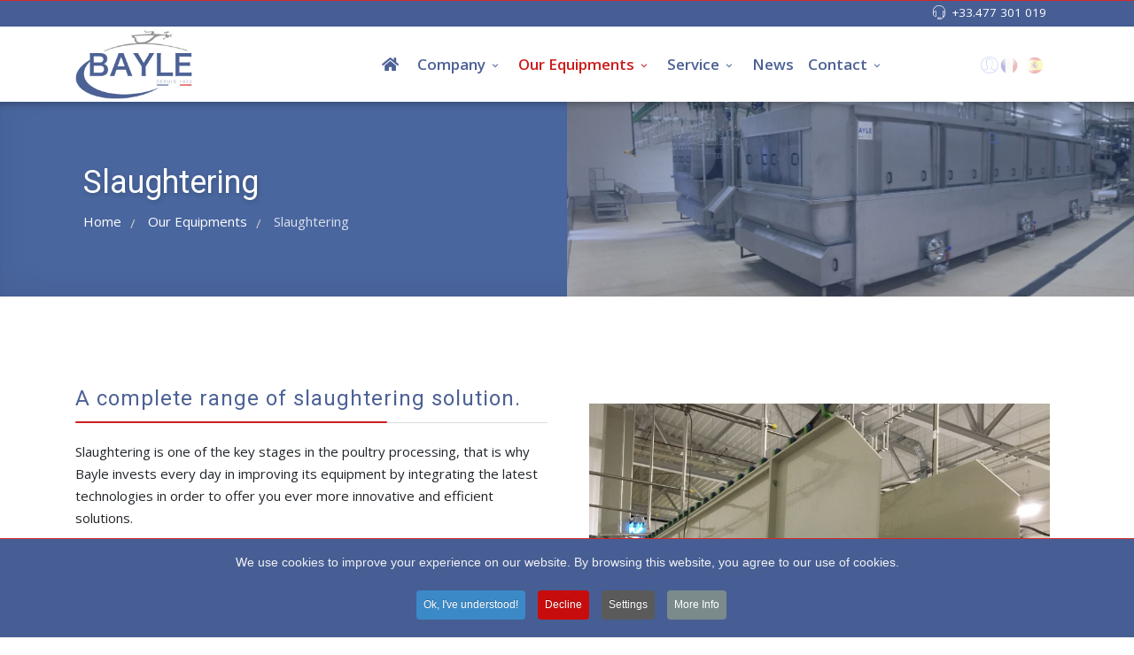

--- FILE ---
content_type: text/html; charset=utf-8
request_url: https://www.baylesa.com/en/equipments/slaughtering
body_size: 18711
content:
<!DOCTYPE html>
<html xmlns="http://www.w3.org/1999/xhtml" xml:lang="en-gb" lang="en-gb" dir="ltr">
	<head>
		<meta http-equiv="X-UA-Compatible" content="IE=edge">
		<meta name="viewport" content="width=device-width, initial-scale=1">
		<meta charset="utf-8">
	<meta name="robots" content="index, follow">
	<meta name="description" content="Bayle offers a complete range of solutions for the poultry slaughtering process. Discover our solutions made in France of slaughtering equipment and slaughtering machinery.">
	<title>Our solutions for an efficient slaughtering process</title>
	<link href="https://www.baylesa.com/equipements/abattage" rel="alternate" hreflang="fr-FR">
	<link href="https://www.baylesa.com/es/equipos/matanza" rel="alternate" hreflang="es-ES">
	<link href="https://www.baylesa.com/en/equipments/slaughtering" rel="alternate" hreflang="en-GB">
	<link href="/templates/flex/images/favicon.ico" rel="icon" type="image/vnd.microsoft.icon">
	<link href="https://www.baylesa.com/en/component/search/?id=175&amp;Itemid=776&amp;format=opensearch" rel="search" title="Search Bayle SA" type="application/opensearchdescription+xml">
<link href="/media/mod_languages/css/template.min.css?cf64bc396694885b5bae51afadaef97e" rel="stylesheet" />
	<link href="/media/vendor/joomla-custom-elements/css/joomla-alert.min.css?0.2.0" rel="stylesheet" />
	<link href="/components/com_sppagebuilder/assets/css/font-awesome-6.min.css?13bea3cde590997c1094f9bba14d719a" rel="stylesheet" />
	<link href="/components/com_sppagebuilder/assets/css/font-awesome-v4-shims.css?13bea3cde590997c1094f9bba14d719a" rel="stylesheet" />
	<link href="/components/com_sppagebuilder/assets/css/animate.min.css?13bea3cde590997c1094f9bba14d719a" rel="stylesheet" />
	<link href="/components/com_sppagebuilder/assets/css/sppagebuilder.css?13bea3cde590997c1094f9bba14d719a" rel="stylesheet" />
	<link href="/components/com_sppagebuilder/assets/css/dynamic-content.css?13bea3cde590997c1094f9bba14d719a" rel="stylesheet" />
	<link href="/components/com_sppagebuilder/assets/css/magnific-popup.css" rel="stylesheet" />
	<link href="/media/com_sppagebuilder/css/page-175.css" rel="stylesheet" />
	<link href="/media/plg_system_jcepro/site/css/content.min.css?86aa0286b6232c4a5b58f892ce080277" rel="stylesheet" />
	<link href="//fonts.googleapis.com/css?family=Open+Sans:300,300italic,regular,italic,600,600italic,700,700italic,800,800italic&amp;amp;subset=latin,latin-ext" rel="stylesheet" />
	<link href="//fonts.googleapis.com/css?family=Roboto:100,100italic,300,300italic,regular,italic,500,500italic,700,700italic,900,900italic&amp;amp;subset=greek" rel="stylesheet" />
	<link href="/templates/flex/css/bootstrap.min.css" rel="stylesheet" />
	<link href="/templates/flex/css/joomla-fontawesome.min.css" rel="stylesheet" />
	<link href="/templates/flex/css/font-awesome-v4-shims.min.css" rel="stylesheet" />
	<link href="/templates/flex/css/template.css" rel="stylesheet" />
	<link href="/templates/flex/css/presets/preset4.css" rel="stylesheet" />
	<link href="/templates/flex/css/frontend-edit.css" rel="stylesheet" />
	<link href="/components/com_sppagebuilder/assets/css/animate.min.css" rel="stylesheet" />
	<link href="/components/com_sppagebuilder/assets/css/sppagebuilder.css" rel="stylesheet" />
	<link href="/components/com_sppagebuilder/assets/css/color-switcher.css?13bea3cde590997c1094f9bba14d719a" rel="stylesheet" />
	<link href="/plugins/system/cookiespolicynotificationbar/assets/css/cpnb-style.min.css" rel="stylesheet" media="all" />
	<link href="/plugins/system/cookiespolicynotificationbar/assets/css/balloon.min.css" rel="stylesheet" media="all" />
	<style>@media(min-width: 1400px) {.sppb-row-container { max-width: 1320px; }}</style>
	<style>body.site {background-color:#ffffff;}</style>
	<style>body{font-family:Open Sans, sans-serif; font-size:15px; font-weight:normal; }</style>
	<style>h1{font-family:Roboto, sans-serif; font-size:40px; font-weight:500; }</style>
	<style>h2{font-family:Roboto, sans-serif; font-size:33px; font-weight:100; }</style>
	<style>h3{font-family:Roboto, sans-serif; font-size:27px; font-weight:normal; }</style>
	<style>h4{font-family:Roboto, sans-serif; font-size:23px; font-weight:normal; }</style>
	<style>h5{font-family:Roboto, sans-serif; font-size:20px; font-weight:500; }</style>
	<style>h6{font-family:Roboto, sans-serif; font-size:17px; font-weight:700; }</style>
	<style>.sp-megamenu-parent{font-family:Open Sans, sans-serif; font-size:17px; font-weight:600; }</style>
	<style>@media (min-width: 1400px) {
.container {
max-width: 1140px;
}
}</style>
	<style>#sp-title .sp-page-title-wrapper h2.page_title{font-size:36px;line-height:1.2;letter-spacing:0px;}@media (min-width: 768px) and (max-width: 991px) {#sp-title .sp-page-title-wrapper h2.page_title {font-size:34px;}}@media (max-width: 767px) {#sp-title .sp-page-title-wrapper h2.page_title{ font-size:32px;}}</style>
	<style>.sp-page-title, .sp-page-title-no-img {height:220px;text-align:left;background-image: url([data-uri]);background-repeat:no-repeat;background-position:50% 50%;background-size:contain;background-attachment:fixed;}#sp-title .sp-page-title-wrapper .page_subtitle{font-size:15px;line-height:1.3;}</style>
	<style>#sp-top-bar{ background-color:#475e94;color:#ffffff; }</style>
	<style>#sp-top-bar a{color:#ffffff;}</style>
	<style>#sp-top-bar a:hover{color:#ff0000;}</style>
	<style>#sp-header{ color:#f0f0f0; }</style>
	<style>#sp-header a{color:#ededed;}</style>
	<style>#sp-header a:hover{color:#ffffff;}</style>
	<style>#sp-footer{ background-color:#ffffff;color:#363839; }</style>
	<style>#sp-footer a{color:#4c6195;}</style>
	<style>#sp-footer a:hover{color:#cb1e1d;}</style>
	<style>.offcanvas-menu{}.offcanvas-menu ul li a{color: }.offcanvas-menu .offcanvas-inner .search input.inputbox{border-color: }</style>
	<style>#sp-header .top-search-wrapper .icon-top-wrapper,#sp-header .top-search-wrapper .icon-top-wrapper >i:before,.sp-megamenu-wrapper > .sp-megamenu-parent >li >a,.sp-megamenu-wrapper #offcanvas-toggler,#sp-header .modal-login-wrapper span,#sp-header .ap-my-account i.pe-7s-user,#sp-header .ap-my-account .info-text,#sp-header .mod-languages,#sp-header .logo,#cart-menu,#cd-menu-trigger,.cd-cart,.cd-cart > i{height:100px;line-height:100px;}.total_products{top:calc(100px / 2 - 22px);}#sp-header,.transparent-wrapper{height:100px;}.transparent,.sticky-top{}#sp-header #sp-menu .sp-megamenu-parent >li >a,#sp-header #sp-menu .sp-megamenu-parent li .sp-dropdown >li >a,#sp-header .top-search-wrapper .icon-top-wrapper i,#sp-header #cd-menu-trigger i,#sp-header .cd-cart i,#sp-header .top-search-wrapper{color:#4c6195}#sp-header #sp-menu .sp-dropdown .sp-dropdown-inner{background:rgba(255,255,255,0.9)}#sp-header #sp-menu .sp-dropdown .sp-dropdown-inner li.sp-menu-item >a,#sp-header #sp-menu .sp-dropdown .sp-dropdown-inner li.sp-menu-item.separator >a,#sp-header #sp-menu .sp-dropdown .sp-dropdown-inner li.sp-menu-item.separator >a:hover,#sp-header .sp-module-content ul li a,#sp-header .vm-menu .vm-title{color:#454545}#sp-header #sp-menu .sp-megamenu-parent >li.active a,#sp-header #sp-menu .sp-megamenu-parent >li.current-item >a,#sp-header #sp-menu .sp-megamenu-parent >li.current-item.active>a,#sp-header #sp-menu .sp-megamenu-parent >li.sp-has-child.active >a,#offcanvas-toggler >i,#offcanvas-toggler >i:hover{color:#cb1e1d}#sp-header #sp-menu .sp-megamenu-parent .sp-dropdown li.sp-menu-item.current-item>a,#sp-header #sp-menu .sp-megamenu-parent .sp-dropdown li.sp-menu-item.current-item.active>a,#sp-header #sp-menu .sp-megamenu-parent .sp-dropdown li.sp-menu-item.current-item.active:hover>a,#sp-header #sp-menu .sp-megamenu-parent .sp-dropdown li.sp-menu-item a:hover{color: #fff;background-color:#cb1e1d;}#sp-header.onepage .sp-megamenu-parent li.active a,#sp-header.onepage .sp-megamenu-parent li.active:first-child >a.page-scroll{color:#cb1e1d;border-bottom-color:#cb1e1d;}.sticky .logo,.sticky #cart-menu,.sticky #cd-menu-trigger,.sticky .cd-cart,.sticky .cd-cart >i,.sticky .menu-is-open >i,#sp-header.sticky .modal-login-wrapper span,#sp-header.sticky .ap-my-account i.pe-7s-user,#sp-header.sticky .ap-my-account .info-text,#sp-header.sticky .mod-languages,#sp-header.sticky .top-search-wrapper .icon-top-wrapper,#sp-header.sticky .top-search-wrapper .icon-top-wrapper >i:before,.sticky .sp-megamenu-wrapper > .sp-megamenu-parent >li >a,.sticky .sp-megamenu-wrapper #offcanvas-toggler,.sticky #sp-logo a.logo{ height:80px;line-height:80px; } .sticky .total_products{top: calc(80px / 2 - 22px);} .sticky .sticky__wrapper{background:rgba(255,255,255,0.9); height:80px; -webkit-animation-name:fade-in-down;animation-name:fade-in-down;}.sticky .sticky__wrapper .sp-sticky-logo {height:80px;}.sticky.onepage .sticky__wrapper,.sticky.white .sticky__wrapper,.sticky.transparent .sticky__wrapper{background:rgba(255,255,255,0.9);} #sp-header.sticky #sp-menu .sp-megamenu-wrapper .sp-megamenu-parent >li >a,#sp-header.sticky .top-search-wrapper,#sp-header.sticky .top-search-wrapper .icon-top-wrapper i,#sp-header.sticky #cd-menu-trigger i,#sp-header.sticky .cd-cart i{color:#4c6195;}#sp-header.sticky #sp-menu .sp-megamenu-wrapper .sp-megamenu-parent >li.active>a,#sp-header.sticky #sp-menu .sp-megamenu-wrapper .sp-megamenu-parent >li.current-item>a,#sp-header.sticky #sp-menu .sp-megamenu-wrapper .sp-megamenu-parent >li.sp-has-child.active>a,.sticky #offcanvas-toggler >i,.sticky #offcanvas-toggler >i:hover{color:#cb1e1d;} </style>
	<style>

/* BEGIN: Cookies Policy Notification Bar - J! system plugin (Powered by: Web357.com) */
.cpnb-outer { border-color: rgba(209, 41, 40, 1); }
.cpnb-outer.cpnb-div-position-top { border-bottom-width: 1px; }
.cpnb-outer.cpnb-div-position-bottom { border-top-width: 1px; }
.cpnb-outer.cpnb-div-position-top-left, .cpnb-outer.cpnb-div-position-top-right, .cpnb-outer.cpnb-div-position-bottom-left, .cpnb-outer.cpnb-div-position-bottom-right { border-width: 1px; }
.cpnb-message { color: #f1f1f3; }
.cpnb-message a { color: #ffffff }
.cpnb-button, .cpnb-button-ok, .cpnb-m-enableAllButton { -webkit-border-radius: 4px; -moz-border-radius: 4px; border-radius: 4px; font-size: 12px; color: #ffffff; background-color: rgba(59, 137, 199, 1); }
.cpnb-button:hover, .cpnb-button:focus, .cpnb-button-ok:hover, .cpnb-button-ok:focus, .cpnb-m-enableAllButton:hover, .cpnb-m-enableAllButton:focus { color: #ffffff; background-color: rgba(49, 118, 175, 1); }
.cpnb-button-decline, .cpnb-button-delete, .cpnb-button-decline-modal, .cpnb-m-DeclineAllButton { color: #ffffff; background-color: rgba(200, 12, 12, 1); }
.cpnb-button-decline:hover, .cpnb-button-decline:focus, .cpnb-button-delete:hover, .cpnb-button-delete:focus, .cpnb-button-decline-modal:hover, .cpnb-button-decline-modal:focus, .cpnb-m-DeclineAllButton:hover, .cpnb-m-DeclineAllButton:focus { color: #ffffff; background-color: rgba(255, 30, 0, 1); }
.cpnb-button-cancel, .cpnb-button-reload, .cpnb-button-cancel-modal { color: #ffffff; background-color: rgba(90, 90, 90, 1); }
.cpnb-button-cancel:hover, .cpnb-button-cancel:focus, .cpnb-button-reload:hover, .cpnb-button-reload:focus, .cpnb-button-cancel-modal:hover, .cpnb-button-cancel-modal:focus { color: #ffffff; background-color: rgba(54, 54, 54, 1); }
.cpnb-button-settings, .cpnb-button-settings-modal { color: #ffffff; background-color: rgba(90, 90, 90, 1); }
.cpnb-button-settings:hover, .cpnb-button-settings:focus, .cpnb-button-settings-modal:hover, .cpnb-button-settings-modal:focus { color: #ffffff; background-color: rgba(54, 54, 54, 1); }
.cpnb-button-more-default, .cpnb-button-more-modal { color: #ffffff; background-color: rgba(123, 138, 139, 1); }
.cpnb-button-more-default:hover, .cpnb-button-more-modal:hover, .cpnb-button-more-default:focus, .cpnb-button-more-modal:focus { color: #ffffff; background-color: rgba(105, 118, 119, 1); }
.cpnb-m-SaveChangesButton { color: #ffffff; background-color: rgba(133, 199, 136, 1); }
.cpnb-m-SaveChangesButton:hover, .cpnb-m-SaveChangesButton:focus { color: #ffffff; background-color: rgba(96, 153, 100, 1); }
/* center alignment */
.cpnb-message { text-align: center; float: none; display: inline-block; }
.cpnb-buttons { display: inline-block; float: none; margin-left: 20px; }
@media (max-width: 1580px) {
  .cpnb-message { float: none; display: block; width: 100%; display: block; clear: both; margin-bottom: 15px; }
  .cpnb-buttons { float: none; display: block; width: 100%; clear: both; text-align: center; margin-top: 0; margin-left: 0; margin-bottom: 10px; right: 0; position: relative; }
}
@media only screen and (max-width: 600px) {
.cpnb-left-menu-toggle::after, .cpnb-left-menu-toggle-button {
content: "Categories";
}
}
/* END: Cookies Policy Notification Bar - J! system plugin (Powered by: Web357.com) */
</style>
<script src="/media/vendor/jquery/js/jquery.min.js?3.7.1"></script>
	<script src="/media/legacy/js/jquery-noconflict.min.js?647005fc12b79b3ca2bb30c059899d5994e3e34d"></script>
	<script type="application/json" class="joomla-script-options new">{"joomla.jtext":{"ERROR":"Error","MESSAGE":"Message","NOTICE":"Notice","WARNING":"Warning","JCLOSE":"Close","JOK":"OK","JOPEN":"Open"},"system.paths":{"root":"","rootFull":"https:\/\/www.baylesa.com\/","base":"","baseFull":"https:\/\/www.baylesa.com\/"},"csrf.token":"5e1ec23a07a9d80ca31342a1be7f7766"}</script>
	<script src="/media/system/js/core.min.js?37ffe4186289eba9c5df81bea44080aff77b9684"></script>
	<script src="/media/system/js/messages-es5.min.js?c29829fd2432533d05b15b771f86c6637708bd9d" nomodule defer></script>
	<script src="/media/system/js/messages.min.js?7f7aa28ac8e8d42145850e8b45b3bc82ff9a6411" type="module"></script>
	<script src="/components/com_sppagebuilder/assets/js/dynamic-content.js?13bea3cde590997c1094f9bba14d719a"></script>
	<script src="/templates/flex/js/main.js"></script>
	<script src="/cache/com_templates/templates/flex/9e778253bc892e1dd317e5569e631e8c.js"></script>
	<script src="https://www.google.com/recaptcha/api.js?render=6LeFFpcpAAAAAGONCw0mmug0IzpdGXVKdgPkVmJ6"></script>
	<script src="/components/com_sppagebuilder/assets/js/jquery.parallax.js"></script>
	<script src="/components/com_sppagebuilder/assets/js/sppagebuilder.js"></script>
	<script src="/components/com_sppagebuilder/assets/js/jquery.magnific-popup.min.js"></script>
	<script src="/components/com_sppagebuilder/assets/js/addons/text_block.js"></script>
	<script src="/components/com_sppagebuilder/assets/js/color-switcher.js?13bea3cde590997c1094f9bba14d719a"></script>
	<script src="/plugins/system/cookiespolicynotificationbar/assets/js/cookies-policy-notification-bar.min.js"></script>
	<script type="application/ld+json">{"@context":"https:\/\/schema.org","@type":"BreadcrumbList","itemListElement":[{"@type":"ListItem","position":1,"item":{"@id":"https:\/\/www.baylesa.com\/en\/","name":"Home"}},{"@type":"ListItem","position":3,"item":{"@id":"https:\/\/www.baylesa.com\/en\/equipments\/slaughtering","name":"Slaughtering"}}]}</script>
	<script>var sp_preloader = "1";var sp_offanimation = "slidetop";var stickyHeaderVar = "1";var stickyHeaderAppearPoint = 250;</script>
	<script>if (typeof window.grecaptcha !== 'undefined') { grecaptcha.ready(function() { grecaptcha.execute("6LeFFpcpAAAAAGONCw0mmug0IzpdGXVKdgPkVmJ6", {action:'homepage'});}); }</script>
	<script>
				document.addEventListener("DOMContentLoaded", () =>{
					window.htmlAddContent = window?.htmlAddContent || "";
					if (window.htmlAddContent) {
        				document.body.insertAdjacentHTML("beforeend", window.htmlAddContent);
					}
				});
			</script>
	<script>jQuery(document).ready(function ($) {
			var stickyParentNav;
			
			function sppbStickyIt() {
				var	stickyParentNav = $("[data-sticky-it-nav='true']").parents(".sppb-section");
				
				if (typeof stickyParentNav === "undefined" || stickyParentNav.length == 0) {
					return;
				}
	
				var pos = stickyParentNav.offset();
				var stickyParentNavWrap = stickyParentNav.parents(".sppb-sticky-wrap-nav");
	
				if (stickyParentNavWrap.hasClass("sppb-sticky-wrap-nav")) {
					pos = stickyParentNavWrap.offset();
				}
	
				if (window.scrollY >= pos.top && !stickyParentNav.hasClass("sppb-sticky-it")) {
					stickyParentNav.wrap(
						'<div class="sppb-sticky-wrap-nav" style="height:' + stickyParentNav.outerHeight() + 'px;"></div>'
					);
					stickyParentNav.addClass("sppb-sticky-it");
				} else if (window.scrollY < pos.top && stickyParentNav.hasClass("sppb-sticky-it")) {
					stickyParentNav.removeClass("sppb-sticky-it");
					stickyParentNav.unwrap();
				}
			}
	
			$(window).on("scroll resize", function() {
				sppbStickyIt();
			});
			
			sppbStickyIt();
		});</script>
	<script>
			const initColorMode = () => {
				const colorVariableData = [];
				const sppbColorVariablePrefix = "--sppb";
				let activeColorMode = localStorage.getItem("sppbActiveColorMode") || "";
				activeColorMode = "";
				const modes = [];

				if(!modes?.includes(activeColorMode)) {
					activeColorMode = "";
					localStorage.setItem("sppbActiveColorMode", activeColorMode);
				}

				document?.body?.setAttribute("data-sppb-color-mode", activeColorMode);

				if (!localStorage.getItem("sppbActiveColorMode")) {
					localStorage.setItem("sppbActiveColorMode", activeColorMode);
				}

				if (window.sppbColorVariables) {
					const colorVariables = typeof(window.sppbColorVariables) === "string" ? JSON.parse(window.sppbColorVariables) : window.sppbColorVariables;

					for (const colorVariable of colorVariables) {
						const { path, value } = colorVariable;
						const variable = String(path[0]).trim().toLowerCase().replaceAll(" ", "-");
						const mode = path[1];
						const variableName = `${sppbColorVariablePrefix}-${variable}`;

						if (activeColorMode === mode) {
							colorVariableData.push(`${variableName}: ${value}`);
						}
					}

					document.documentElement.style.cssText += colorVariableData.join(";");
				}
			};

			window.sppbColorVariables = [];
			
			initColorMode();

			document.addEventListener("DOMContentLoaded", initColorMode);
		</script>
	<script>

// BEGIN: Cookies Policy Notification Bar - J! system plugin (Powered by: Web357.com)
var cpnb_config = {"w357_joomla_caching":1,"w357_position":"bottom","w357_show_close_x_icon":"1","w357_hide_after_time":"yes","w357_duration":"60","w357_animate_duration":"2000","w357_limit":"0","w357_message":"We use cookies to improve your experience on our website. By browsing this website, you agree to our use of cookies.","w357_display_ok_btn":"1","w357_buttonText":"Ok, I\u0027ve understood!","w357_display_decline_btn":"1","w357_buttonDeclineText":"Decline","w357_display_cancel_btn":"0","w357_buttonCancelText":"Cancel","w357_display_settings_btn":"1","w357_buttonSettingsText":"Settings","w357_buttonMoreText":"More Info","w357_buttonMoreLink":"index.php?option=com_content\u0026view=article\u0026id=63:rgpd-legal-information\u0026catid=2\u0026lang=en\u0026Itemid=977","w357_display_more_info_btn":"1","w357_fontColor":"#f1f1f3","w357_linkColor":"#ffffff","w357_fontSize":"14px","w357_backgroundColor":"rgba(71, 94, 148, 1)","w357_borderWidth":"1","w357_body_cover":"1","w357_overlay_state":"0","w357_overlay_color":"rgba(10, 10, 10, 0.3)","w357_height":"auto","w357_cookie_name":"RGPDMCC","w357_link_target":"_self","w357_popup_width":"800","w357_popup_height":"600","w357_customText":"\u003Ch1\u003ECookies Policy\u003C\/h1\u003E\r\n\u003Chr \/\u003E\r\n\u003Ch3\u003EGeneral Use\u003C\/h3\u003E\r\n\u003Cp\u003EWe use cookies, tracking pixels and related technologies on our website. Cookies are small data files that are served by our platform and stored on your device. Our site uses cookies dropped by us or third parties for a variety of purposes including to operate and personalize the website. Also, cookies may also be used to track how you use the site to target ads to you on other websites.\u003C\/p\u003E\r\n\u003Ch3\u003EThird Parties\u003C\/h3\u003E\r\n\u003Cp\u003EOur website employs the use the various third-party services. Through the use of our website, these services may place anonymous cookies on the Visitor\u0027s browser and may send their own cookies to the Visitor\u0027s cookie file. Some of these services include but are not limited to: Google, Facebook, Twitter, Adroll, MailChimp, Sucuri, Intercom and other social networks, advertising agencies, security firewalls, analytics companies and service providers. These services may also collect and use anonymous identifiers such as IP Address, HTTP Referrer, Unique Device Identifier and other non-personally identifiable information and server logs.\u003C\/p\u003E\r\n\u003Chr \/\u003E","w357_more_info_btn_type":"link","w357_blockCookies":"1","w357_autoAcceptAfterScrolling":"0","w357_numOfScrolledPixelsBeforeAutoAccept":"300","w357_reloadPageAfterAccept":"0","w357_enableConfirmationAlerts":"1","w357_enableConfirmationAlertsForAcceptBtn":0,"w357_enableConfirmationAlertsForDeclineBtn":1,"w357_enableConfirmationAlertsForDeleteBtn":1,"w357_confirm_allow_msg":"Performing this action will enable all cookies set by this website. Are you sure that you want to enable all cookies on this website?","w357_confirm_delete_msg":"Performing this action will remove all cookies set by this website. Are you sure that you want to disable and delete all cookies from your browser?","w357_show_in_iframes":"0","w357_shortcode_is_enabled_on_this_page":0,"w357_base_url":"https:\/\/www.baylesa.com\/","w357_base_ajax_url":"https:\/\/www.baylesa.com\/","w357_current_url":"https:\/\/www.baylesa.com\/en\/equipments\/slaughtering","w357_always_display":"0","w357_show_notification_bar":true,"w357_expiration_cookieSettings":"365","w357_expiration_cookieAccept":"365","w357_expiration_cookieDecline":"180","w357_expiration_cookieCancel":"3","w357_accept_button_class_notification_bar":"cpnb-accept-btn","w357_decline_button_class_notification_bar":"cpnb-decline-btn","w357_cancel_button_class_notification_bar":"cpnb-cancel-btn","w357_settings_button_class_notification_bar":"cpnb-settings-btn","w357_moreinfo_button_class_notification_bar":"cpnb-moreinfo-btn","w357_accept_button_class_notification_bar_modal_window":"cpnb-accept-btn-m","w357_decline_button_class_notification_bar_modal_window":"cpnb-decline-btn-m","w357_save_button_class_notification_bar_modal_window":"cpnb-save-btn-m","w357_buttons_ordering":"[\u0022ok\u0022,\u0022decline\u0022,\u0022cancel\u0022,\u0022settings\u0022,\u0022moreinfo\u0022]"};
// END: Cookies Policy Notification Bar - J! system plugin (Powered by: Web357.com)
</script>
	<script>

// BEGIN: Cookies Policy Notification Bar - J! system plugin (Powered by: Web357.com)
var cpnb_cookiesCategories = {"cookie_categories_group0":{"cookie_category_id":"required-cookies","cookie_category_name":"Cookies Obligatoires","cookie_category_description":"Les cookies requis ou fonctionnels sont liés aux fonctionnalités propre de notre sites Web et nous permettent d\u0027améliorer les services que nous vous proposons. Par exemple, en vous permettant de stocker des informations sur les pages de notre site afin d\u0027éviter toutes ressaisies, ou en reconnaissant vos préférences lorsque vous revenez nous voir.","cookie_category_checked_by_default":"2","cookie_category_status":"1"},"cookie_categories_group1":{"cookie_category_id":"analytical-cookies","cookie_category_name":"Cookies Analytiques","cookie_category_description":"Les cookies analytiques nous permettent de reconnaître et de compter le nombre de visiteurs sur notre site, de voir comment ils se déplacent à travers les pages ou bien enregistrer les contenus consultés et l’intérêt qu’ils ont pour eux. Cela nous aide à déterminer à quelle fréquence les pages et les publicités sont visitées afin de déterminer les zones les plus populaires de notre site. Cela nous aide à améliorer la qualité des services que nous vous offrons. Nous voulons être sûrs que vous trouvez bien les bonnes informations que vous recherchez comme par exemple en fournissant des données démographiques précises à des tiers afin de mieux cibler la publicité des campagnes publicitaires pouvant éventuellement être présentées sur notre site.","cookie_category_checked_by_default":"1","cookie_category_status":"1"},"cookie_categories_group2":{"cookie_category_id":"social-media-cookies","cookie_category_name":"Réseaux Sociaux","cookie_category_description":"Ces cookies vous permettent de partager le contenu de notre site Web avec les plateformes des réseaux sociaux (tels que Facebook, Twitter, Instagram). Nous n\u0027avons aucun contrôle sur ces cookies car ils sont définis par les plates-formes elles-mêmes.","cookie_category_checked_by_default":"1","cookie_category_status":"1"},"cookie_categories_group3":{"cookie_category_id":"targeted-advertising-cookies","cookie_category_name":"Cookies Publicitaires Ciblés","cookie_category_description":"Les cookies de publicité et de ciblage sont utilisés pour diffuser des annonces plus pertinentes pour vous, mais peuvent également limiter le nombre de fois que vous voyez une publicité et être utilisés pour déterminer l\u0027efficacité d\u0027une campagne publicitaire en suivant les clics des utilisateurs. Ils peuvent également fournir une sécurité dans les transactions. Ils sont généralement placés par des réseaux publicitaires tiers avec la permission d\u0027un opérateur de site Web, mais peuvent être placés par l\u0027opérateur lui-même. Ils peuvent se rappeler que vous avez visité un site Web et que cette information peut être partagée avec d\u0027autres organisations, y compris d\u0027autres annonceurs. Ils ne peuvent pas déterminer qui vous êtes, car les données collectées ne sont jamais liées à votre profil.","cookie_category_checked_by_default":"1","cookie_category_status":"1"}};
// END: Cookies Policy Notification Bar - J! system plugin (Powered by: Web357.com)
</script>
	<script>

// BEGIN: Cookies Policy Notification Bar - J! system plugin (Powered by: Web357.com)
var cpnb_manager = {"w357_m_modalState":"1","w357_m_floatButtonState":"1","w357_m_floatButtonPosition":"bottom_left","w357_m_HashLink":"cookies","w357_m_modal_menuItemSelectedBgColor":"rgba(200, 200, 200, 1)","w357_m_saveChangesButtonColorAfterChange":"rgba(13, 92, 45, 1)","w357_m_floatButtonIconSrc":"https:\/\/www.baylesa.com\/plugins\/system\/cookiespolicynotificationbar\/assets\/icons\/cpnb-cookies-manager-icon-1-64x64.png","w357_m_FloatButtonIconType":"image","w357_m_FloatButtonIconFontAwesomeName":"fas fa-cookie-bite","w357_m_FloatButtonIconFontAwesomeSize":"fa-lg","w357_m_FloatButtonIconFontAwesomeColor":"rgba(61, 47, 44, 0.84)","w357_m_FloatButtonIconUikitName":"cog","w357_m_FloatButtonIconUikitSize":"1","w357_m_FloatButtonIconUikitColor":"rgba(61, 47, 44, 0.84)","w357_m_floatButtonText":"Cookies Manager","w357_m_modalHeadingText":"Advanced Cookie Settings","w357_m_checkboxText":"Activé","w357_m_lockedText":"(Locked)","w357_m_EnableAllButtonText":"Allow All Cookies","w357_m_DeclineAllButtonText":"Decline All Cookies","w357_m_SaveChangesButtonText":"Save Settings","w357_m_confirmationAlertRequiredCookies":"These cookies are strictly necessary for this website. You can\u0027t disable this category of cookies. Thank you for understanding!"};
// END: Cookies Policy Notification Bar - J! system plugin (Powered by: Web357.com)
</script>
	<meta property="article:author" content="Hervé PALMIER"/>
	<meta property="article:published_time" content="2019-12-11 17:03:32"/>
	<meta property="article:modified_time" content="2021-02-22 12:29:54"/>
	<meta property="og:locale" content="en-GB" />
	<meta property="og:title" content="Slaughtering" />
	<meta property="og:type" content="website" />
	<meta property="og:url" content="https://www.baylesa.com/en/equipments/slaughtering" />
	<meta property="og:site_name" content="Bayle SA" />
	<meta property="og:image" content="https://www.baylesa.com/" />
	<meta property="og:image:width" content="1200" />
	<meta property="og:image:height" content="630" />
	<meta property="og:image:alt" content="" />
	<meta name="twitter:card" content="summary" />
	<meta name="twitter:title" content="Slaughtering" />
	<meta name="twitter:site" content="@Bayle SA" />
	<meta name="twitter:image" content="https://www.baylesa.com/" />
	<link href="https://www.baylesa.com/equipements/abattage" rel="alternate" hreflang="x-default">
	<meta property="og:locale" content="en_GB" class="4SEO_ogp_tag">
	<meta property="og:url" content="https://www.baylesa.com/en/equipments/slaughtering" class="4SEO_ogp_tag">
	<meta property="og:site_name" content="Bayle SA" class="4SEO_ogp_tag">
	<meta property="og:type" content="article" class="4SEO_ogp_tag">
	<meta property="og:title" content="Our solutions for an efficient slaughtering process" class="4SEO_ogp_tag">
	<meta property="og:description" content="Bayle offers a complete range of solutions for the poultry slaughtering process. Discover our solutions made in France of slaughtering equipment and slaughtering machinery." class="4SEO_ogp_tag">
	<meta property="fb:app_id" content="966242223397117" class="4SEO_ogp_tag">
	<meta property="og:image" content="https://www.baylesa.com/images/logos/Big-Logo.png" class="4SEO_ogp_tag">
	<meta property="og:image:width" content="0" class="4SEO_ogp_tag">
	<meta property="og:image:height" content="0" class="4SEO_ogp_tag">
	<meta property="og:image:secure_url" content="https://www.baylesa.com/images/logos/Big-Logo.png" class="4SEO_ogp_tag">
	<meta name="twitter:card" content="summary" class="4SEO_tcards_tag">
	<meta name="twitter:url" content="https://www.baylesa.com/en/equipments/slaughtering" class="4SEO_tcards_tag">
	<meta name="twitter:title" content="Our solutions for an efficient slaughtering process" class="4SEO_tcards_tag">
	<meta name="twitter:description" content="Bayle offers a complete range of solutions for the poultry slaughtering process. Discover our solutions made in France of slaughtering equipment and slaughtering machinery." class="4SEO_tcards_tag">
	<meta name="twitter:image" content="https://www.baylesa.com/images/logos/Big-Logo.png" class="4SEO_tcards_tag">
				<script type="application/ld+json" class="4SEO_structured_data_breadcrumb">{
    "@context": "http://schema.org",
    "@type": "BreadcrumbList",
    "itemListElement": [
        {
            "@type": "listItem",
            "position": 1,
            "name": "Home",
            "item": "https://www.baylesa.com/en/"
        },
        {
            "@type": "listItem",
            "position": 2,
            "name": "Slaughtering",
            "item": "https://www.baylesa.com/en/equipments/slaughtering"
        }
    ]
}</script>
<script type="application/ld+json" class="4SEO_structured_data_page">{
    "@context": "http://schema.org",
    "@graph": [
        {
            "@type": "NewsArticle",
            "author": {
                "@id": "https://www.baylesa.com/#hervé_palmier_1adad206b6"
            },
            "dateModified": "2021-02-22T12:29:54Z",
            "datePublished": "2019-12-11T17:03:32Z",
            "description": "Bayle offers a complete range of solutions for the poultry slaughtering process. Discover our solutions made in France of slaughtering equipment and slaughtering machinery.",
            "headline": "Our solutions for an efficient slaughtering process",
            "image": {
                "@id": "https://www.baylesa.com/#defaultLogo"
            },
            "inLanguage": "en-GB",
            "mainEntityOfPage": {
                "@type": "WebPage",
                "url": "https://www.baylesa.com/en/equipments/slaughtering"
            },
            "publisher": {
                "@id": "https://www.baylesa.com/#defaultPublisher"
            }
        },
        {
            "@type": "Person",
            "name": "Hervé PALMIER",
            "@id": "https://www.baylesa.com/#hervé_palmier_1adad206b6"
        },
        {
            "@id": "https://www.baylesa.com/#defaultLogo",
            "@type": "ImageObject",
            "url": "http://www.localhost/baylesa/images/logos/Big-Logo.png",
            "width": 800,
            "height": 480
        },
        {
            "@id": "https://www.baylesa.com/#defaultPublisher",
            "@type": "Organization",
            "url": "https://www.baylesa.com/",
            "logo": {
                "@id": "https://www.baylesa.com/#defaultLogo"
            },
            "name": "Bayle SA",
            "location": {
                "@id": "https://www.baylesa.com/#defaultPlace"
            }
        },
        {
            "@id": "https://www.baylesa.com/#defaultPlace",
            "@type": "Place",
            "address": {
                "@id": "https://www.baylesa.com/#defaultAddress"
            }
        },
        {
            "@id": "https://www.baylesa.com/#defaultAddress",
            "@type": "PostalAddress",
            "addressLocality": "La Fouillouse",
            "addressRegion": "Auvergne-Rhône-Alpes",
            "postalCode": "42480",
            "streetAddress": "6 Allée du Vorzelas",
            "addressCountry": "FR"
        }
    ]
}</script></head>
	
	<body class="site com-sppagebuilder view-page no-layout no-task itemid-776 en-gb ltr  sticky-header layout-fluid off-canvas-menu-init">
	
		        <div class="body-wrapper off-canvas-menu-wrap">
            <div class="body-innerwrapper body_innerwrapper_overflow">
				<div class="sp-pre-loader"><div class="sp-loader-circle"></div></div><section id="sp-top-bar"><div class="container"><div class="row"><div id="sp-top2" class="col-12 col-md-8 col-lg-12 "><div class="sp-column pull-right"><ul class="sp-contact-info"><li class="sp-contact-phone"><i class="pe pe-7s-headphones" aria-hidden="true"></i> <a href="tel:+33.477301019">+33.477 301 019</a></li></ul></div></div></div></div></section><header id="sp-header" class=" white"><div class="container"><div class="row"><div id="sp-logo" class="col-6 col-md-3 col-lg-2 "><div class="sp-column"><a class="logo" href="/">
					<img class="sp-default-logo" 
				 src="/images/logos/logo.png" srcset="/images/logos/logo@2x.png 2x" 
					alt="Bayle SA"></a></div></div><div id="sp-menu" class="col-2 col-md-6 col-lg-8 "><div class="sp-column">			<div class="sp-megamenu-wrapper">
				<a id="offcanvas-toggler" class="d-block d-lg-none" href="#" aria-label="Menu"><i class="fas fa-bars" aria-hidden="true" title="Menu"></i></a>
				<ul class="sp-megamenu-parent menu-fade-down-fade-up d-none d-lg-flex"><li class="sp-menu-item"><a  href="/en/"  ><i class="fas fa-home"></i></a></li><li class="sp-menu-item sp-has-child separator"><a  href="javascript:void(0);"  >Company</a><div class="sp-dropdown sp-dropdown-main sp-menu-right" style="width: 252px;"><div class="sp-dropdown-inner"><ul class="sp-dropdown-items"><li class="sp-menu-item"><a  href="/en/company/history"  ><i class="fa fa-book"></i> History</a></li><li class="sp-menu-item"><a  href="/en/company/our-know-how"  ><img src="/images/menus/savoir-faire.png" alt="Our Know-how" /><span class="image-title">Our Know-how</span> </a></li><li class="sp-menu-item"><a  href="/en/company/key-dates"  ><i class="fa fa-calendar"></i> Key dates</a></li><li class="sp-menu-item"><a  href="/en/company/agents-map"  ><i class="fa fa-map-o"></i> Agents Map</a></li></ul></div></div></li><li class="sp-menu-item sp-has-child separator menu-center active"><a  href="javascript:void(0);"  >Our Equipments</a><div class="sp-dropdown sp-dropdown-main sp-dropdown-mega sp-menu-full container" style=""><div class="sp-dropdown-inner"><div class="row"><div class="col-sm-3"><ul class="sp-mega-group"><li class="sp-menu-item sp-has-child"><a class="sp-group-title" href="/en/equipments/live-bird-handling"  >Live bird handling</a><ul class="sp-mega-group-child sp-dropdown-items"><li class="sp-menu-item"><a  href="/en/equipments/live-bird-handling/conveyors"  ><img src="/images/menus/convoyeur.png" alt="Conveyors" /><span class="image-title">Conveyors</span> </a></li><li class="sp-menu-item"><a  href="/en/equipments/live-bird-handling/cage-washing-machines"  ><img src="/images/menus/laveuse.png" alt="Cage washing machines" /><span class="image-title">Cage washing machines</span> </a></li><li class="sp-menu-item"><a  href="/en/equipments/live-bird-handling/crate-handling"  ><img src="/images/menus/manutention-.png" alt="Crate handling" /><span class="image-title">Crate handling</span> </a></li></ul></li></ul></div><div class="col-sm-3"><ul class="sp-mega-group"><li class="sp-menu-item sp-has-child current-item active"><a class="sp-group-title" href="/en/equipments/slaughtering"  >Slaughtering</a><ul class="sp-mega-group-child sp-dropdown-items"><li class="sp-menu-item"><a  href="/en/equipments/slaughtering/overhead-conveyor"  ><img src="/images/menus/convoyeur.png" alt="Overhead conveyor" /><span class="image-title">Overhead conveyor</span> </a></li><li class="sp-menu-item"><a  href="/en/equipments/slaughtering/stunner"  ><img src="/images/menus/anesthesie.png" alt="Stunner" /><span class="image-title">Stunner</span> </a></li><li class="sp-menu-item sp-has-child"><a  href="/en/equipments/slaughtering/killing"  ><img src="/images/menus/saignage.png" alt="Bleeding" /><span class="image-title">Bleeding</span> </a><div class="sp-dropdown sp-dropdown-sub sp-menu-right" style="width: 252px;"><div class="sp-dropdown-inner"><ul class="sp-dropdown-items"><li class="sp-menu-item"><a  href="/en/equipments/slaughtering/killing/killing-chicken"  ><img src="/images/menus/poulet.png" alt="Chicken" /><span class="image-title">Chicken</span> </a></li><li class="sp-menu-item"><a  href="/en/equipments/slaughtering/killing/killing-duck"  ><img src="/images/menus/canard.png" alt="Duck" /><span class="image-title">Duck</span> </a></li></ul></div></div></li><li class="sp-menu-item sp-has-child"><a  href="/en/equipments/slaughtering/scalding"  ><img src="/images/menus/echaudage.png" alt="Scalding" /><span class="image-title">Scalding</span> </a><div class="sp-dropdown sp-dropdown-sub sp-menu-right" style="width: 252px;"><div class="sp-dropdown-inner"><ul class="sp-dropdown-items"><li class="sp-menu-item"><a  href="/en/equipments/slaughtering/scalding/chicken"  ><img src="/images/menus/poulet.png" alt="Chicken" /><span class="image-title">Chicken</span> </a></li><li class="sp-menu-item"><a  href="/en/equipments/slaughtering/scalding/duck"  ><img src="/images/menus/canard.png" alt="Duck" /><span class="image-title">Duck</span> </a></li></ul></div></div></li></ul></li></ul></div><div class="col-sm-3"><ul class="sp-mega-group"><li class="sp-menu-item sp-has-child"><a class="sp-group-title" href="/en/equipments/plucking"  >Plucking</a><ul class="sp-mega-group-child sp-dropdown-items"><li class="sp-menu-item sp-has-child"><a  href="/en/equipments/plucking/plucking-chicken"  ><img src="/images/menus/poulet.png" alt="Chicken" /><span class="image-title">Chicken</span> </a><div class="sp-dropdown sp-dropdown-sub sp-menu-right" style="width: 252px;"><div class="sp-dropdown-inner"><ul class="sp-dropdown-items"><li class="sp-menu-item"><a  href="/en/equipments/plucking/plucking-chicken/counter-rotating-plucking"  ><img src="/images/menus/contre-rotation.png" alt="Counter rotating plucker" /><span class="image-title">Counter rotating plucker</span> </a></li><li class="sp-menu-item"><a  href="/en/equipments/plucking/plucking-chicken/finishing-plucking"  ><img src="/images/menus/finition.png" alt="Finishing plucker" /><span class="image-title">Finishing plucker</span> </a></li></ul></div></div></li><li class="sp-menu-item sp-has-child"><a  href="/en/equipments/plucking/plucking-duck"  ><img src="/images/menus/canard.png" alt="Duck" /><span class="image-title">Duck</span> </a><div class="sp-dropdown sp-dropdown-sub sp-menu-right" style="width: 252px;"><div class="sp-dropdown-inner"><ul class="sp-dropdown-items"><li class="sp-menu-item"><a  href="/en/equipments/plucking/plucking-duck/plucking-machines"  ><img src="/images/menus/plumeuse.png" alt="Plucking machines" /><span class="image-title">Plucking machines</span> </a></li><li class="sp-menu-item"><a  href="/en/equipments/plucking/plucking-duck/wax-process"  ><img src="/images/menus/process-cir.png" alt="Wax process" /><span class="image-title">Wax process</span> </a></li></ul></div></div></li></ul></li></ul></div><div class="col-sm-3"><ul class="sp-mega-group"><li class="sp-menu-item sp-has-child"><a class="sp-group-title" href="/en/equipments/evisceration"  >Evisceration</a><ul class="sp-mega-group-child sp-dropdown-items"><li class="sp-menu-item"><a  href="/en/equipments/evisceration/semi-automatic-evisceration"  ><img src="/images/menus/semi-auto.png" alt="Semi automatic evisceration" /><span class="image-title">Semi automatic evisceration</span> </a></li><li class="sp-menu-item sp-has-child"><a  href="/en/equipments/evisceration/automatic-evisceration"  ><img src="/images/menus/automatique.png" alt="Automatic evisceration" /><span class="image-title">Automatic evisceration</span> </a><div class="sp-dropdown sp-dropdown-sub sp-menu-right" style="width: 252px;left: -252px;"><div class="sp-dropdown-inner"><ul class="sp-dropdown-items"><li class="sp-menu-item"><a  href="/en/equipments/evisceration/automatic-evisceration/auto-evisceration-chicken"  ><img src="/images/menus/poulet.png" alt="Chicken" /><span class="image-title">Chicken</span> </a></li><li class="sp-menu-item"><a  href="/en/equipments/evisceration/automatic-evisceration/auto-evisceration-duck"  ><img src="/images/menus/canard.png" alt="Duck" /><span class="image-title">Duck</span> </a></li></ul></div></div></li><li class="sp-menu-item"><a  href="/en/equipments/evisceration/flexevi-en"  ><img src="/images/menus/semi-auto.png" alt="FLEXEVI" /><span class="image-title">FLEXEVI</span> </a></li><li class="sp-menu-item"><a  href="/en/equipments/evisceration/giblets-processing"  ><img src="/images/menus/traitement-abats.png" alt="Giblets processing" /><span class="image-title">Giblets processing</span> </a></li><li class="sp-menu-item"><a  href="/en/equipments/evisceration/feet-processing"  ><img src="/images/menus/traitement-pattes.png" alt="Feet processing" /><span class="image-title">Feet processing</span> </a></li></ul></li></ul></div><div class="col-sm-3"><ul class="sp-mega-group"><li class="sp-menu-item sp-has-child"><a class="sp-group-title" href="/en/equipments/chilling"  >Chilling</a><ul class="sp-mega-group-child sp-dropdown-items"><li class="sp-menu-item"><a  href="/en/equipments/chilling/water-chilling"  ><img src="/images/menus/a-l-eau.png" alt="Water chilling" /><span class="image-title">Water chilling</span> </a></li><li class="sp-menu-item"><a  href="/en/equipments/chilling/air-chilling"  ><img src="/images/menus/a-l-air.png" alt="Air chilling" /><span class="image-title">Air chilling</span> </a></li></ul></li></ul></div><div class="col-sm-3"><ul class="sp-mega-group"><li class="sp-menu-item sp-has-child"><a class="sp-group-title" href="/en/equipments/cut-up"  >Cut-up</a><ul class="sp-mega-group-child sp-dropdown-items"><li class="sp-menu-item"><a  href="/en/equipments/cut-up/semi-automatic-cut-up"  ><img src="/images/menus/decoupe-semi-auto.png" alt="Semi automatic cut-up" /><span class="image-title">Semi automatic cut-up</span> </a></li><li class="sp-menu-item"><a  href="/en/equipments/cut-up/automatic-cut-up"  ><img src="/images/menus/decoupe-auto.png" alt="Automatic cut-up" /><span class="image-title">Automatic cut-up</span> </a></li><li class="sp-menu-item"><a  href="/en/equipments/cut-up/crate-washing-machines"  ><img src="/images/menus/laveuse.png" alt="Crate washing machines" /><span class="image-title">Crate washing machines</span> </a></li></ul></li></ul></div><div class="col-sm-3"><ul class="sp-mega-group"><li class="sp-menu-item sp-has-child"><a class="sp-group-title" href="/en/equipments/waste-treatment"  >Waste treatment</a><ul class="sp-mega-group-child sp-dropdown-items"><li class="sp-menu-item"><a  href="/en/equipments/waste-treatment/evacuation"  ><img src="/images/menus/evacuation-plumes.png" alt="Evacuation" /><span class="image-title">Evacuation</span> </a></li><li class="sp-menu-item"><a  href="/en/equipments/waste-treatment/storage"  ><img src="/images/menus/stockage-dechets.png" alt="Storage" /><span class="image-title">Storage</span> </a></li></ul></li></ul></div><div class="col-sm-3"><ul class="sp-mega-group"><li class="sp-menu-item sp-has-child"><a class="sp-group-title" href="/en/equipments/compact"  >Compact line</a><ul class="sp-mega-group-child sp-dropdown-items"><li class="sp-menu-item"><a  href="/en/equipments/compact/compact-500"  ><img src="/images/menus/compact-500.png" alt="Compact 500" /><span class="image-title">Compact 500</span> </a></li><li class="sp-menu-item"><a  href="/en/equipments/compact/compact-1000"  ><img src="/images/menus/compact-1000.png" alt="Compact 1000" /><span class="image-title">Compact 1000</span> </a></li><li class="sp-menu-item"><a  href="/en/equipments/compact/compact-1500"  ><img src="/images/menus/compact-1500.png" alt="Compact 1500" /><span class="image-title">Compact 1500</span> </a></li></ul></li></ul></div><div class="col-sm-3"><ul class="sp-mega-group"><li class="sp-menu-item sp-has-child"><a class="sp-group-title" href="/en/equipments/process-management"  >Process management</a><ul class="sp-mega-group-child sp-dropdown-items"><li class="sp-menu-item"><a  href="/en/equipments/process-management/smart-control"  ><img src="/images/menus/smart-control.png" alt="Bayle Smart control" /><span class="image-title">Bayle Smart control</span> </a></li><li class="sp-menu-item"><a  href="/en/equipments/process-management/electrical-cabinet"  ><img src="/images/menus/armoire-electrique.png" alt="Electrical cabinet" /><span class="image-title">Electrical cabinet</span> </a></li></ul></li></ul></div><div class="col-sm-3"><ul class="sp-mega-group"><li class="sp-menu-item sp-has-child"><a class="sp-group-title" href="/en/equipments/weighing-solution"  >Weighing / Counting solution</a><ul class="sp-mega-group-child sp-dropdown-items"><li class="sp-menu-item"><a  href="/en/equipments/weighing-solution/weighing-solutions"  ><img src="/images/menus/PESAGE.png" alt="Weighing solution" /><span class="image-title">Weighing solution</span> </a></li></ul></li></ul></div></div></div></div></li><li class="sp-menu-item sp-has-child"><a  href="javascript:void(0);"  >Service</a><div class="sp-dropdown sp-dropdown-main sp-menu-right" style="width: 252px;"><div class="sp-dropdown-inner"><ul class="sp-dropdown-items"><li class="sp-menu-item"><a  href="/en/service/turnkey-project"  ><i class="fas fa-key"></i> Turnkey project</a></li><li class="sp-menu-item"><a  href="/en/service/installation-formation"  ><img src="/images/menus/installation.png" alt="Installation / Formation" /><span class="image-title">Installation / Formation</span> </a></li><li class="sp-menu-item"><a  href="/en/service/maintenance"  ><img src="/images/menus/maintenance.png" alt="Maintenance" /><span class="image-title">Maintenance</span> </a></li><li class="sp-menu-item"><a  href="https://www.burdis-poultry.com/en/" rel="noopener noreferrer" target="_blank" ><img src="/images/logos/burdis.jpg" alt="Eshop Accessories" /><span class="image-title">Eshop Accessories</span> </a></li><li class="sp-menu-item"><a  href="/en/service/repackage-machines"  ><i class="fa fa-download"></i> Repackage machines</a></li><li class="sp-menu-item"><a  href="https://bayle.process.moovapps.com" rel="noopener noreferrer" target="_blank" ><img src="/images/menus/notice-technique.png" alt="Customer portal" /><span class="image-title">Customer portal</span> </a></li></ul></div></div></li><li class="sp-menu-item"><a  href="/en/news"  >News</a></li><li class="sp-menu-item sp-has-child"><a  href="/en/contact"  >Contact</a><div class="sp-dropdown sp-dropdown-main sp-menu-right" style="width: 252px;"><div class="sp-dropdown-inner"><ul class="sp-dropdown-items"><li class="sp-menu-item"><a  href="/en/contact"  ><i class="fa fa-envelope"></i> Contacts &amp; Agents</a></li><li class="sp-menu-item"><a  href="/en/contact/our-job-offers"  ><i class="far fa-id-badge"></i> Our job offers</a></li><li class="sp-menu-item"><a  href="/en/contact/rgpd-legal-information"  ><i class="fa fa-unlock-alt"></i> RGPD Legal Information</a></li><li class="sp-menu-item"><a  href="/en/contact/sitemap"  ><i class="fas fa-sitemap"></i> Sitemap</a></li><li class="sp-menu-item menu-cache"><a  href="/en/contact/thank-you"  >Thank you</a></li></ul></div></div></li></ul>			</div>
		</div></div><div id="sp-topsearch" class="col-4 col-md-3 col-lg-2 "><div class="sp-column"><div class="sp-module "><div class="sp-module-content">
<div id="mod-custom220" class="mod-custom custom">
    <div calss="sp-module-content"><span class="ap-login"> <a href="https://bayle.process.moovapps.com" target="_blank" rel="nofollow noopener noreferrer" role="button"> <i class="pe pe-7s-user" title="Connexion"></i></a></span></div></div>
</div></div><div class="sp-module "><div class="sp-module-content"><div class="mod-languages">
    <p class="visually-hidden" id="language_picker_des_155">Select your language</p>


    <ul aria-labelledby="language_picker_des_155" class="mod-languages__list lang-inline">

                                <li>
                <a  href="/fr/equipements/abattage">
                                                                        <img title="Français" src="/media/mod_languages/images/fr_fr.png" alt="Français">                                                            </a>
            </li>
                                        <li>
                <a  href="/es/equipos/matanza">
                                                                        <img title="Español" src="/media/mod_languages/images/es_es.png" alt="Español">                                                            </a>
            </li>
                                    </ul>

</div>
</div></div><div class="sp-module "><div class="sp-module-content"><div style="display:inline-block;" class="top-search-wrapper">

	<div class="icon-top-wrapper">
        <i class="pe pe-7s-search search-open-icon" aria-hidden="true"></i>
		<i class="pe pe-7s-close search-close-icon" aria-hidden="true"></i>
	</div>

	<div class="top-search-input-wrap" id="top-search-input-wrap">
		<div class="top-search-wrap">
			<div class="searchwrapper">
				<form action="/en/equipments/slaughtering" method="post">
					<div class="search">
						<div class="top-search-wrapper"><div class="sp_search_input"><input name="searchword" maxlength="200"  class="mod-search-searchword inputbox" type="text" size="20" value="Search ..."  onblur="if (this.value=='') this.value='Search ...';" onfocus="if (this.value=='Search ...') this.value='';" /></div></div>						<input type="hidden" name="task" value="search" />
						<input type="hidden" name="option" value="com_search" />
						<input type="hidden" name="Itemid" value="776" />
					</div>
				</form>
			</div>
		</div>
	</div> 
</div>	</div></div></div></div></div></div></header><section id="sp-page-title"><div class="row"><div id="sp-title" class="col-lg-12 "><div class="sp-column"><div class="sp-page-title-wrapper"><div class="lazyload sp-page-title parallax_4" data-bg="https://www.baylesa.com/images/header/ABATTAGE.jpg"><div class="container"><h2 class="page_title" itemprop="headline">Slaughtering</h2><nav class="mod-breadcrumbs__wrapper" aria-label="File d&#039;ariane">
	<ol  class="mod-breadcrumbs breadcrumb">
		<li><i class="fas fa-home"></i></li><li class="mod-breadcrumbs__item breadcrumb-item" itemprop="itemListElement" ><a href="/en/" class="pathway"><span itemprop="name">Home</span></a><span class="breadcrumb_divider"> / <span><meta itemprop="position" content="1"></li><li class="mod-breadcrumbs__item breadcrumb-item" itemprop="itemListElement" ><span itemprop="name">Our Equipments</span><span class="breadcrumb_divider"> / <span><meta itemprop="position" content="2"></li><li class="mod-breadcrumbs__item breadcrumb-item active" itemprop="itemListElement" ><span itemprop="name">Slaughtering</span><meta itemprop="position" content="3"></li>	</ol>
	</nav>
</div></div></div></div></div></div></section><section id="sp-main-body"><div class="row"><div id="sp-component" class="col-lg-12 "><div class="sp-column ">	<div id="system-message-container" aria-live="polite"></div>
<div id="sp-page-builder" class="sp-page-builder  page-175 " x-data="easystoreProductList">

	
	

	
	<div class="page-content builder-container" x-data="easystoreProductDetails">

				<section id="section-id-1482797154" class="sppb-section sppb-wow bounceInLeft"  data-sppb-wow-duration="500ms"><div class="sppb-row-container"><div class="sppb-row"><div class="sppb-col-sm-6 sppp-column-vertical-align  " id="column-wrap-id-1482797155"><div id="column-id-1482797155" class="sppb-column   sppb-align-items-center sppb-wow fadeInLeft"  data-sppb-wow-duration="900ms" data-sppb-wow-delay="300ms"><div class="sppb-column-addons"><div id="sppb-addon-wrapper-1576656034946" class="sppb-addon-wrapper  addon-root-text-block"><div id="sppb-addon-1576656034946" class="clearfix  "     ><div class="sppb-addon sppb-addon-text-block text-justify" ><h3 class="sppb-addon-title">A complete range of slaughtering solution.</h3><div class="sppb-addon-content  "><p>Slaughtering is one of the key stages in the poultry processing, that is why Bayle invests every day in improving its equipment by integrating the latest technologies in order to offer you ever more innovative and efficient solutions.</p>
<p>Because hygiene and animal welfare are key issues at the slaughtering step, Bayle is constantly innovating in order to develop solutions that are optimized for cleanability and in line with the latest regulations.</p>
<p>Our slaughtering solutions are available and adaptable to all types of poultry: Chicken, Peking duck, Barbary duck, Foie gras duck, Geese, Guinea fowl</p></div></div></div></div><div id="sppb-addon-wrapper-1576148283159" class="sppb-addon-wrapper  addon-root-empty-space"><div id="sppb-addon-1576148283159" class="clearfix  "     ><div class="sppb-empty-space clearfix"></div></div></div><div id="sppb-addon-wrapper-1576148283154" class="sppb-addon-wrapper  addon-root-button-group"><div id="sppb-addon-1576148283154" class="clearfix  "     ><div class="sppb-addon sppb-addon-button-group sppb-text-center"><div class="sppb-addon-content"><a href="/en/equipments/slaughtering/overhead-conveyor" id="btn-1576148283154" class="sppb-btn  sppb-btn-link sppb-btn-sm sppb-btn-rounded"><i class="pe pe-7s-link"></i> Overhead conveyor</a><a href="/en/equipments/slaughtering/stunner" id="btn-1576148283155" class="sppb-btn  sppb-btn-link sppb-btn-sm sppb-btn-rounded"><i class="pe pe-7s-link"></i> Stunner</a><a href="/en/equipments/slaughtering/killing" id="btn-1576148283156" class="sppb-btn  sppb-btn-link sppb-btn-sm sppb-btn-rounded"><i class="pe pe-7s-link"></i> Bleeding</a><a href="/en/equipments/slaughtering/scalding" id="btn-1576148283157" class="sppb-btn  sppb-btn-link sppb-btn-sm sppb-btn-rounded"><i class="pe pe-7s-link"></i> Scalding</a></div></div></div></div></div></div></div><div class="sppb-col-sm-6 sppp-column-vertical-align  " id="column-wrap-id-1482797157"><div id="column-id-1482797157" class="sppb-column   sppb-align-items-center sppb-wow bounceInRight"  data-sppb-wow-duration="1500ms" data-sppb-wow-delay="500ms"><div class="sppb-column-addons"><div id="sppb-addon-wrapper-1482797158" class="sppb-addon-wrapper  addon-root-image"><div id="sppb-addon-1482797158" class="clearfix  "     ><div class="sppb-addon sppb-addon-single-image sppb-text-center"><div class="sppb-addon-content"><div class="sppb-addon-single-image-container"><a class="sppb-magnific-popup sppb-addon-image-overlay-icon" data-popup_type="image" data-mainclass="mfp-no-margins mfp-with-zoom" href="/images/2020/02/18/bac-anesthesie.jpg">+</a><img class="lazyload sppb-img-responsive" src="[data-uri]" data-src="/images/2020/02/18/bac-anesthesie.jpg" alt="A complete range of poultry slaughtering solutions" data-expand="-5"></div></div></div></div></div></div></div></div></div></div></section><section id="section-id-1576087543985" class="sppb-section" ><div class="sppb-row-overlay"></div><div class="sppb-row-container"><div class="sppb-row"><div class="sppb-col-sm-12  " id="column-wrap-id-1576087543999"><div id="column-id-1576087543999" class="sppb-column " ><div class="sppb-column-addons"><div id="sppb-addon-wrapper-1576087544000" class="sppb-addon-wrapper  addon-root-call-to-action"><div id="sppb-addon-1576087544000" class="clearfix  "     ><div class="sppb-addon sppb-addon-cta "><div class="sppb-row"><div class="col-sm-8"><h3 class="sppb-addon-title sppb-cta-title">Do you want to know more about it?</h3><p class="sppb-lead sppb-cta-subtitle">Contact our sales team</p><p class="sppb-cta-text"><p>Our sales department is at our disposal to answer your questions. We have an agents network around the world, so do not hesitate to contact them to speak of your project.</p></p></div><div class="col-sm-4 sppb-text-right"><a href="/en/contact" id="btn-1576087544000" class="sppb-btn sppb-btn-lg sppb-btn-primary sppb-btn-rounded"><i class="pe pe-7s-wristwatch"></i> Contact-us</a></div></div></div></div></div></div></div></div></div></div></section>
			</div>

	</div></div></div></div></section><footer id="sp-footer"><div class="container"><div class="row"><div id="sp-footer1" class="col-lg-12 "><div class="sp-column"><div class="sp-module "><div class="sp-module-content"><div class="mod-sppagebuilder  sp-page-builder" data-module_id="162">
	<div class="page-content">
		<section id="section-id-1572944277972" class="sppb-section fond-footer" ><div class="sppb-row-container"><div class="sppb-row"><div class="sppb-col-md-3  " id="column-wrap-id-1572944277969"><div id="column-id-1572944277969" class="sppb-column " ><div class="sppb-column-addons"><div id="sppb-addon-wrapper-1572944277975" class="sppb-addon-wrapper  addon-root-image"><div id="sppb-addon-1572944277975" class="clearfix  "     ><div class="sppb-addon sppb-addon-single-image sppb-text-left"><div class="sppb-addon-content"><div class="sppb-addon-single-image-container"><a  href="https://www.baylesa.com"><img class="lazyload sppb-img-responsive" src="[data-uri]" data-src="/images/2019/11/05/logo.png" alt="Bayle SA" data-expand="-5"></a></div></div></div><style type="text/css">#sppb-addon-1572944277975{
box-shadow: 0 0 0 0 #ffffff;
}#sppb-addon-1572944277975{
border-radius: 0px;
}#sppb-addon-wrapper-1572944277975{
margin-top: 0px;
margin-right: 0px;
margin-bottom: 30px;
margin-left: 0px;
}
@media (max-width: 1199.98px) {#sppb-addon-wrapper-1572944277975{margin-top: 0px;
margin-right: 0px;
margin-bottom: 20px;
margin-left: 0px;}}
@media (max-width: 991.98px) {#sppb-addon-wrapper-1572944277975{margin-top: 0px;
margin-right: 0px;
margin-bottom: 20px;
margin-left: 0px;}}
@media (max-width: 767.98px) {#sppb-addon-wrapper-1572944277975{margin-top: 0px;
margin-right: 0px;
margin-bottom: 10px;
margin-left: 0px;}}
@media (max-width: 575.98px) {#sppb-addon-wrapper-1572944277975{margin-top: 0px;
margin-right: 0px;
margin-bottom: 10px;
margin-left: 0px;}}#sppb-addon-1572944277975 .sppb-addon-title{
}</style><style type="text/css">#sppb-addon-1572944277975 img{}</style></div></div></div></div></div><div class="sppb-col-md-6  " id="column-wrap-id-1572944277970"><div id="column-id-1572944277970" class="sppb-column " ><div class="sppb-column-addons"><div id="sppb-addon-wrapper-1572944463410" class="sppb-addon-wrapper  addon-root-text-block"><div id="sppb-addon-1572944463410" class="clearfix  "     ><div class="sppb-addon sppb-addon-text-block " ><div class="sppb-addon-content  "><p class="footer_01">Bayle SA - Quality processing solutions</p>
<p class="footer_02">6 Allée du Vorzelas 42480 LA FOUILLOUSE - FRANCE</p></div></div><style type="text/css">#sppb-addon-1572944463410{
box-shadow: 0 0 0 0 #ffffff;
}#sppb-addon-1572944463410{
border-radius: 0px;
}
@media (max-width: 1199.98px) {#sppb-addon-1572944463410{}}
@media (max-width: 991.98px) {#sppb-addon-1572944463410{}}
@media (max-width: 767.98px) {#sppb-addon-1572944463410{}}
@media (max-width: 575.98px) {#sppb-addon-1572944463410{}}#sppb-addon-wrapper-1572944463410{
margin-top: 0px;
margin-right: 0px;
margin-bottom: 0px;
margin-left: 0px;
}
@media (max-width: 1199.98px) {#sppb-addon-wrapper-1572944463410{margin-top: 0px;
margin-right: 0px;
margin-bottom: 20px;
margin-left: 0px;}}
@media (max-width: 991.98px) {#sppb-addon-wrapper-1572944463410{margin-top: 0px;
margin-right: 0px;
margin-bottom: 20px;
margin-left: 0px;}}
@media (max-width: 767.98px) {#sppb-addon-wrapper-1572944463410{margin-top: 0px;
margin-right: 0px;
margin-bottom: 10px;
margin-left: 0px;}}
@media (max-width: 575.98px) {#sppb-addon-wrapper-1572944463410{margin-top: 0px;
margin-right: 0px;
margin-bottom: 10px;
margin-left: 0px;}}#sppb-addon-1572944463410 .sppb-addon-title{
}</style><style type="text/css">#sppb-addon-1572944463410 .sppb-addon-text-block{
text-align: left;
}#sppb-addon-1572944463410 .sppb-addon-text-block .sppb-addon-content{
}
@media (max-width: 1199.98px) {#sppb-addon-1572944463410 .sppb-addon-text-block .sppb-addon-content{}}
@media (max-width: 991.98px) {#sppb-addon-1572944463410 .sppb-addon-text-block .sppb-addon-content{}}
@media (max-width: 767.98px) {#sppb-addon-1572944463410 .sppb-addon-text-block .sppb-addon-content{}}
@media (max-width: 575.98px) {#sppb-addon-1572944463410 .sppb-addon-text-block .sppb-addon-content{}}#sppb-addon-1572944463410 .sppb-textblock-column{
}#sppb-addon-1572944463410 .sppb-addon-text-block .sppb-addon-content h1,#sppb-addon-1572944463410 .sppb-addon-text-block .sppb-addon-content h2,#sppb-addon-1572944463410 .sppb-addon-text-block .sppb-addon-content h3,#sppb-addon-1572944463410 .sppb-addon-text-block .sppb-addon-content h4,#sppb-addon-1572944463410 .sppb-addon-text-block .sppb-addon-content h5,#sppb-addon-1572944463410 .sppb-addon-text-block .sppb-addon-content h6{
}
@media (max-width: 1199.98px) {#sppb-addon-1572944463410 .sppb-addon-text-block .sppb-addon-content h1,#sppb-addon-1572944463410 .sppb-addon-text-block .sppb-addon-content h2,#sppb-addon-1572944463410 .sppb-addon-text-block .sppb-addon-content h3,#sppb-addon-1572944463410 .sppb-addon-text-block .sppb-addon-content h4,#sppb-addon-1572944463410 .sppb-addon-text-block .sppb-addon-content h5,#sppb-addon-1572944463410 .sppb-addon-text-block .sppb-addon-content h6{}}
@media (max-width: 991.98px) {#sppb-addon-1572944463410 .sppb-addon-text-block .sppb-addon-content h1,#sppb-addon-1572944463410 .sppb-addon-text-block .sppb-addon-content h2,#sppb-addon-1572944463410 .sppb-addon-text-block .sppb-addon-content h3,#sppb-addon-1572944463410 .sppb-addon-text-block .sppb-addon-content h4,#sppb-addon-1572944463410 .sppb-addon-text-block .sppb-addon-content h5,#sppb-addon-1572944463410 .sppb-addon-text-block .sppb-addon-content h6{}}
@media (max-width: 767.98px) {#sppb-addon-1572944463410 .sppb-addon-text-block .sppb-addon-content h1,#sppb-addon-1572944463410 .sppb-addon-text-block .sppb-addon-content h2,#sppb-addon-1572944463410 .sppb-addon-text-block .sppb-addon-content h3,#sppb-addon-1572944463410 .sppb-addon-text-block .sppb-addon-content h4,#sppb-addon-1572944463410 .sppb-addon-text-block .sppb-addon-content h5,#sppb-addon-1572944463410 .sppb-addon-text-block .sppb-addon-content h6{}}
@media (max-width: 575.98px) {#sppb-addon-1572944463410 .sppb-addon-text-block .sppb-addon-content h1,#sppb-addon-1572944463410 .sppb-addon-text-block .sppb-addon-content h2,#sppb-addon-1572944463410 .sppb-addon-text-block .sppb-addon-content h3,#sppb-addon-1572944463410 .sppb-addon-text-block .sppb-addon-content h4,#sppb-addon-1572944463410 .sppb-addon-text-block .sppb-addon-content h5,#sppb-addon-1572944463410 .sppb-addon-text-block .sppb-addon-content h6{}}</style></div></div><div id="sppb-addon-wrapper-1572946822096" class="sppb-addon-wrapper  addon-root-navigation"><div id="sppb-addon-1572946822096" class="clearfix  "     ><div class="sppb-link-list-wrap sppb-link-list-list sppb-nav-align-left"  ><nav role="navigation" aria-label="Menu"><ul id="nav-menu"><li class=""><a href="tel:+33.4 77 30 10 19" ><i class="fas fa-phone" aria-hidden="true"></i> +33.4 77 30 10 19</a></li><li class=""><a href="fax:+33.4 77 30 59 10" ><i class="fas fa-fax" aria-hidden="true"></i> +33.4 77 30 59 10</a></li><li class=""><a href="mailto:info@baylesa.com" ><i class="fas fa-at" aria-hidden="true"></i> info@baylesa.com</a></li></ul></nav></div><style type="text/css">#sppb-addon-1572946822096{
box-shadow: 0 0 0 0 #ffffff;
}#sppb-addon-1572946822096{
border-radius: 0px;
}
@media (max-width: 1199.98px) {#sppb-addon-1572946822096{}}
@media (max-width: 991.98px) {#sppb-addon-1572946822096{}}
@media (max-width: 767.98px) {#sppb-addon-1572946822096{}}
@media (max-width: 575.98px) {#sppb-addon-1572946822096{}}#sppb-addon-wrapper-1572946822096{
margin-top: 0px;
margin-right: 0px;
margin-bottom: 0px;
margin-left: 0px;
}
@media (max-width: 1199.98px) {#sppb-addon-wrapper-1572946822096{margin-top: 0px;
margin-right: 0px;
margin-bottom: 20px;
margin-left: 0px;}}
@media (max-width: 991.98px) {#sppb-addon-wrapper-1572946822096{margin-top: 0px;
margin-right: 0px;
margin-bottom: 20px;
margin-left: 0px;}}
@media (max-width: 767.98px) {#sppb-addon-wrapper-1572946822096{margin-top: 0px;
margin-right: 0px;
margin-bottom: 10px;
margin-left: 0px;}}
@media (max-width: 575.98px) {#sppb-addon-wrapper-1572946822096{margin-top: 0px;
margin-right: 0px;
margin-bottom: 10px;
margin-left: 0px;}}#sppb-addon-1572946822096 .sppb-addon-title{
}</style><style type="text/css">#sppb-addon-1572946822096 li a{
padding-top: 7px;
padding-right: 17px;
padding-bottom: 7px;
padding-left: 17px;
border-radius: 3px;
}
@media (max-width: 1199.98px) {#sppb-addon-1572946822096 li a{padding-top: 7px;
padding-right: 17px;
padding-bottom: 7px;
padding-left: 17px;}}
@media (max-width: 991.98px) {#sppb-addon-1572946822096 li a{padding-top: 7px;
padding-right: 17px;
padding-bottom: 7px;
padding-left: 17px;}}
@media (max-width: 767.98px) {#sppb-addon-1572946822096 li a{padding-top: 7px;
padding-right: 17px;
padding-bottom: 7px;
padding-left: 17px;}}
@media (max-width: 575.98px) {#sppb-addon-1572946822096 li a{padding-top: 7px;
padding-right: 17px;
padding-bottom: 7px;
padding-left: 17px;}}#sppb-addon-1572946822096 li a{
}
@media (max-width: 1199.98px) {#sppb-addon-1572946822096 li a{}}
@media (max-width: 991.98px) {#sppb-addon-1572946822096 li a{}}
@media (max-width: 767.98px) {#sppb-addon-1572946822096 li a{}}
@media (max-width: 575.98px) {#sppb-addon-1572946822096 li a{}}#sppb-addon-1572946822096 li a:hover{
}#sppb-addon-1572946822096 li.sppb-active a{
border-radius: 3px;
background-color: rgba(0, 0, 0, 0.05);
color: #22b8f0;
}#sppb-addon-1572946822096 li a i{
}
@media (max-width: 1199.98px) {#sppb-addon-1572946822096 li a i{}}
@media (max-width: 991.98px) {#sppb-addon-1572946822096 li a i{}}
@media (max-width: 767.98px) {#sppb-addon-1572946822096 li a i{}}
@media (max-width: 575.98px) {#sppb-addon-1572946822096 li a i{}}#sppb-addon-1572946822096 .sppb-responsive-bars{
background-color: rgba(0, 0, 0, .1);
}#sppb-addon-1572946822096 .sppb-responsive-bars.open{
background-color: #22b8f0;
}#sppb-addon-1572946822096 .sppb-responsive-bar{
color: #000;
}#sppb-addon-1572946822096 .sppb-responsive-bars.open .sppb-responsive-bar{
color: #fff;
}</style></div></div></div></div></div><div class="sppb-col-md-3  " id="column-wrap-id-1572944277971"><div id="column-id-1572944277971" class="sppb-column " ><div class="sppb-column-addons"><div id="sppb-addon-wrapper-1572945460866" class="sppb-addon-wrapper  addon-root-navigation"><div id="sppb-addon-1572945460866" class="clearfix  "     ><div class="sppb-link-list-wrap sppb-link-list-list sppb-nav-align-right"  ><nav role="navigation" aria-label="Menu"><ul id="nav-menu"><li class=""><a href="/en/equipments/live-bird-handling" > Equipments</a></li><li class=""><a href="/en/service/turnkey-project" > Service</a></li><li class=""><a href="/en/company/history" > Company</a></li><li class=""><a href="/en/contact/rgpd-legal-information" > Legal Notice</a></li><li class=""><a href="/en/news" > News</a></li><li class=""><a href="/en/contact" > Contact</a></li></ul></nav></div><style type="text/css">#sppb-addon-1572945460866{
box-shadow: 0 0 0 0 #ffffff;
}#sppb-addon-1572945460866{
border-radius: 0px;
}
@media (max-width: 1199.98px) {#sppb-addon-1572945460866{}}
@media (max-width: 991.98px) {#sppb-addon-1572945460866{}}
@media (max-width: 767.98px) {#sppb-addon-1572945460866{}}
@media (max-width: 575.98px) {#sppb-addon-1572945460866{}}#sppb-addon-wrapper-1572945460866{
margin-top: 0px;
margin-right: 0px;
margin-bottom: 10px;
margin-left: 0px;
}
@media (max-width: 1199.98px) {#sppb-addon-wrapper-1572945460866{margin-top: 0px;
margin-right: 0px;
margin-bottom: 20px;
margin-left: 0px;}}
@media (max-width: 991.98px) {#sppb-addon-wrapper-1572945460866{margin-top: 0px;
margin-right: 0px;
margin-bottom: 20px;
margin-left: 0px;}}
@media (max-width: 767.98px) {#sppb-addon-wrapper-1572945460866{margin-top: 0px;
margin-right: 0px;
margin-bottom: 10px;
margin-left: 0px;}}
@media (max-width: 575.98px) {#sppb-addon-wrapper-1572945460866{margin-top: 0px;
margin-right: 0px;
margin-bottom: 10px;
margin-left: 0px;}}#sppb-addon-1572945460866 .sppb-addon-title{
}</style><style type="text/css">#sppb-addon-1572945460866 li a{
padding-top: 7px;
padding-right: 17px;
padding-bottom: 7px;
padding-left: 17px;
}
@media (max-width: 1199.98px) {#sppb-addon-1572945460866 li a{padding-top: 7px;
padding-right: 17px;
padding-bottom: 7px;
padding-left: 17px;}}
@media (max-width: 991.98px) {#sppb-addon-1572945460866 li a{padding-top: 7px;
padding-right: 17px;
padding-bottom: 7px;
padding-left: 17px;}}
@media (max-width: 767.98px) {#sppb-addon-1572945460866 li a{padding-top: 7px;
padding-right: 17px;
padding-bottom: 7px;
padding-left: 17px;}}
@media (max-width: 575.98px) {#sppb-addon-1572945460866 li a{padding-top: 7px;
padding-right: 17px;
padding-bottom: 7px;
padding-left: 17px;}}#sppb-addon-1572945460866 li a{
}
@media (max-width: 1199.98px) {#sppb-addon-1572945460866 li a{}}
@media (max-width: 991.98px) {#sppb-addon-1572945460866 li a{}}
@media (max-width: 767.98px) {#sppb-addon-1572945460866 li a{}}
@media (max-width: 575.98px) {#sppb-addon-1572945460866 li a{}}#sppb-addon-1572945460866 li a:hover{
}#sppb-addon-1572945460866 li.sppb-active a{
border-radius: 3px;
background-color: rgba(0, 0, 0, 0.05);
color: #22b8f0;
}#sppb-addon-1572945460866 li a i{
}
@media (max-width: 1199.98px) {#sppb-addon-1572945460866 li a i{}}
@media (max-width: 991.98px) {#sppb-addon-1572945460866 li a i{}}
@media (max-width: 767.98px) {#sppb-addon-1572945460866 li a i{}}
@media (max-width: 575.98px) {#sppb-addon-1572945460866 li a i{}}#sppb-addon-1572945460866 .sppb-responsive-bars{
background-color: rgba(0, 0, 0, .1);
}#sppb-addon-1572945460866 .sppb-responsive-bars.open{
background-color: #22b8f0;
}#sppb-addon-1572945460866 .sppb-responsive-bar{
color: #000;
}#sppb-addon-1572945460866 .sppb-responsive-bars.open .sppb-responsive-bar{
color: #fff;
}</style></div></div><div id="sppb-addon-wrapper-1572949240754" class="sppb-addon-wrapper  addon-root-navigation"><div id="sppb-addon-1572949240754" class="clearfix  "     ><div class="sppb-link-list-wrap sppb-link-list-list sppb-nav-align-right"  ><nav role="navigation" aria-label="Menu"><ul id="nav-menu"><li class=""><a href="/en/equipments/slaughtering" ><i class="fas fa-copyright" aria-hidden="true"></i> BAYLE SA 2013-2022</a></li><li class=""><a href="/en/contact/sitemap" ><i class="" aria-hidden="true"></i> Sitemap</a></li><li class=""><a href="https://www.mediacc.com" > Realized by MC&C</a></li></ul></nav></div><style type="text/css">#sppb-addon-1572949240754{
box-shadow: 0 0 0 0 #ffffff;
}#sppb-addon-1572949240754{
border-radius: 0px;
}
@media (max-width: 1199.98px) {#sppb-addon-1572949240754{}}
@media (max-width: 991.98px) {#sppb-addon-1572949240754{}}
@media (max-width: 767.98px) {#sppb-addon-1572949240754{}}
@media (max-width: 575.98px) {#sppb-addon-1572949240754{}}#sppb-addon-wrapper-1572949240754{
margin-top: 0px;
margin-right: 0px;
margin-bottom: 10px;
margin-left: 0px;
}
@media (max-width: 1199.98px) {#sppb-addon-wrapper-1572949240754{margin-top: 0px;
margin-right: 0px;
margin-bottom: 20px;
margin-left: 0px;}}
@media (max-width: 991.98px) {#sppb-addon-wrapper-1572949240754{margin-top: 0px;
margin-right: 0px;
margin-bottom: 20px;
margin-left: 0px;}}
@media (max-width: 767.98px) {#sppb-addon-wrapper-1572949240754{margin-top: 0px;
margin-right: 0px;
margin-bottom: 10px;
margin-left: 0px;}}
@media (max-width: 575.98px) {#sppb-addon-wrapper-1572949240754{margin-top: 0px;
margin-right: 0px;
margin-bottom: 10px;
margin-left: 0px;}}#sppb-addon-1572949240754 .sppb-addon-title{
}</style><style type="text/css">#sppb-addon-1572949240754 li a{
padding-top: 7px;
padding-right: 17px;
padding-bottom: 7px;
padding-left: 17px;
border-radius: 3px;
}
@media (max-width: 1199.98px) {#sppb-addon-1572949240754 li a{padding-top: 7px;
padding-right: 17px;
padding-bottom: 7px;
padding-left: 17px;}}
@media (max-width: 991.98px) {#sppb-addon-1572949240754 li a{padding-top: 7px;
padding-right: 17px;
padding-bottom: 7px;
padding-left: 17px;}}
@media (max-width: 767.98px) {#sppb-addon-1572949240754 li a{padding-top: 7px;
padding-right: 17px;
padding-bottom: 7px;
padding-left: 17px;}}
@media (max-width: 575.98px) {#sppb-addon-1572949240754 li a{padding-top: 7px;
padding-right: 17px;
padding-bottom: 7px;
padding-left: 17px;}}#sppb-addon-1572949240754 li a{
}
@media (max-width: 1199.98px) {#sppb-addon-1572949240754 li a{}}
@media (max-width: 991.98px) {#sppb-addon-1572949240754 li a{}}
@media (max-width: 767.98px) {#sppb-addon-1572949240754 li a{}}
@media (max-width: 575.98px) {#sppb-addon-1572949240754 li a{}}#sppb-addon-1572949240754 li a:hover{
}#sppb-addon-1572949240754 li.sppb-active a{
border-radius: 3px;
background-color: rgba(0, 0, 0, 0.05);
color: #22b8f0;
}#sppb-addon-1572949240754 li a i{
}
@media (max-width: 1199.98px) {#sppb-addon-1572949240754 li a i{}}
@media (max-width: 991.98px) {#sppb-addon-1572949240754 li a i{}}
@media (max-width: 767.98px) {#sppb-addon-1572949240754 li a i{}}
@media (max-width: 575.98px) {#sppb-addon-1572949240754 li a i{}}#sppb-addon-1572949240754 .sppb-responsive-bars{
background-color: rgba(0, 0, 0, .1);
}#sppb-addon-1572949240754 .sppb-responsive-bars.open{
background-color: #22b8f0;
}#sppb-addon-1572949240754 .sppb-responsive-bar{
color: #000;
}#sppb-addon-1572949240754 .sppb-responsive-bars.open .sppb-responsive-bar{
color: #fff;
}</style></div></div></div></div></div></div></div></section><style type="text/css">.sp-page-builder .page-content #section-id-1572944277972{padding-top:20px;padding-right:0px;padding-bottom:0px;padding-left:0px;margin-top:0px;margin-right:0px;margin-bottom:0px;margin-left:0px;}#column-id-1572944277969{border-radius:0px;}#column-wrap-id-1572944277969{max-width:25%;flex-basis:25%;}@media (max-width:1199.98px) {#column-wrap-id-1572944277969{max-width:100%;flex-basis:100%;}}@media (max-width:991.98px) {#column-wrap-id-1572944277969{max-width:100%;flex-basis:100%;}}@media (max-width:767.98px) {#column-wrap-id-1572944277969{max-width:100%;flex-basis:100%;}}@media (max-width:575.98px) {#column-wrap-id-1572944277969{max-width:100%;flex-basis:100%;}}#column-id-1572944277969 .sppb-column-overlay{border-radius:0px;}#column-id-1572944277970{border-radius:0px;}#column-wrap-id-1572944277970{max-width:50%;flex-basis:50%;}@media (max-width:1199.98px) {#column-wrap-id-1572944277970{max-width:100%;flex-basis:100%;}}@media (max-width:991.98px) {#column-wrap-id-1572944277970{max-width:100%;flex-basis:100%;}}@media (max-width:767.98px) {#column-wrap-id-1572944277970{max-width:100%;flex-basis:100%;}}@media (max-width:575.98px) {#column-wrap-id-1572944277970{max-width:100%;flex-basis:100%;}}#column-id-1572944277970 .sppb-column-overlay{border-radius:0px;}#column-id-1572944277971{border-radius:0px;}#column-wrap-id-1572944277971{max-width:25%;flex-basis:25%;}@media (max-width:1199.98px) {#column-wrap-id-1572944277971{max-width:100%;flex-basis:100%;}}@media (max-width:991.98px) {#column-wrap-id-1572944277971{max-width:100%;flex-basis:100%;}}@media (max-width:767.98px) {#column-wrap-id-1572944277971{max-width:100%;flex-basis:100%;}}@media (max-width:575.98px) {#column-wrap-id-1572944277971{max-width:100%;flex-basis:100%;}}#column-id-1572944277971 .sppb-column-overlay{border-radius:0px;}</style>	</div>
</div>
</div></div></div></div></div></div></footer>			</div>
		</div>
		
		<!-- Off Canvas Menu -->
		<div class="offcanvas-menu">
			<a href="#" class="close-offcanvas" aria-label="Close"><i class="fas fa-times" aria-hidden="true" title="HELIX_CLOSE_MENU"></i></a>
			<div class="offcanvas-inner">
									<div class="sp-module "><div class="sp-module-content"><div class="search flex-search">
	<form action="/en/equipments/slaughtering" method="post">
		<input name="searchword" id="mod-search-searchword-89" maxlength="200"  class="inputbox search-query" type="text" size="20" placeholder="Search ..." />		<input type="hidden" name="task" value="search" />
		<input type="hidden" name="option" value="com_search" />
		<input type="hidden" name="Itemid" value="776" />
	</form>
</div>
</div></div><div class="sp-module "><div class="sp-module-content"><ul class="accordion-menu ">
<li class="nav-item item-769 default"><a href="/en/" > <i class="fas fa-home" aria-hidden="true"></i> Home</a></li><li class="nav-item item-818 deeper parent"><a href="/" > Company</a><span class="accordion_menu__heading accordion-menu-toggler collapsed" data-bs-toggle="collapse" data-bs-target="#collapse-menu-818-164" role="button" aria-expanded="false" aria-controls="collapse-menu-818-164"><i class="open-icon fas fa-chevron-down"></i></span>
<ul class="collapse" id="collapse-menu-818-164"><li class="nav-item item-823"><a href="/en/company/history" > <i class="fa fa-book" aria-hidden="true"></i> History</a></li><li class="nav-item item-824"><a href="/en/company/our-know-how" > <img src="/images/menus/savoir-faire.png" alt="Our Know-how"><span class="image-title">Our Know-how</span></a></li><li class="nav-item item-825"><a href="/en/company/key-dates" > <i class="fa fa-calendar" aria-hidden="true"></i> Key dates</a></li><li class="nav-item item-973"><a href="/en/company/agents-map" > <i class="fa fa-map-o" aria-hidden="true"></i> Agents Map</a></li></ul></li><li class="nav-item item-771 active deeper parent"><a href="/" > Our Equipments</a><span class="accordion_menu__heading accordion-menu-toggler" data-bs-toggle="collapse" data-bs-target="#collapse-menu-771-164" role="button" aria-expanded="true" aria-controls="collapse-menu-771-164"><i class="open-icon fas fa-chevron-down"></i></span>
<ul class="collapse show" id="collapse-menu-771-164"><li class="nav-item item-772 deeper parent"><a href="/en/equipments/live-bird-handling" > Live bird handling</a><span class="accordion-menu-toggler collapsed" data-bs-toggle="collapse" data-bs-target="#collapse-menu-772-164" role="button" aria-expanded="false" aria-controls="collapse-menu-772-164"><i class="open-icon fas fa-chevron-down"></i></span><ul class="collapse" id="collapse-menu-772-164"><li class="nav-item item-773"><a href="/en/equipments/live-bird-handling/conveyors" > <img src="/images/menus/convoyeur.png" alt="Conveyors"><span class="image-title">Conveyors</span></a></li><li class="nav-item item-774"><a href="/en/equipments/live-bird-handling/cage-washing-machines" > <img src="/images/menus/laveuse.png" alt="Cage washing machines"><span class="image-title">Cage washing machines</span></a></li><li class="nav-item item-775"><a href="/en/equipments/live-bird-handling/crate-handling" > <img src="/images/menus/manutention-.png" alt="Crate handling"><span class="image-title">Crate handling</span></a></li></ul></li><li class="nav-item item-776 current active deeper parent"><a href="/en/equipments/slaughtering" aria-current="page"> Slaughtering</a><span class="accordion-menu-toggler" data-bs-toggle="collapse" data-bs-target="#collapse-menu-776-164" role="button" aria-expanded="true" aria-controls="collapse-menu-776-164"><i class="open-icon fas fa-chevron-down"></i></span><ul class="collapse show" id="collapse-menu-776-164"><li class="nav-item item-967"><a href="/en/equipments/slaughtering/overhead-conveyor" > <img src="/images/menus/convoyeur.png" alt="Overhead conveyor"><span class="image-title">Overhead conveyor</span></a></li><li class="nav-item item-777"><a href="/en/equipments/slaughtering/stunner" > <img src="/images/menus/anesthesie.png" alt="Stunner"><span class="image-title">Stunner</span></a></li><li class="nav-item item-778 deeper parent"><a href="/en/equipments/slaughtering/killing" > <img src="/images/menus/saignage.png" alt="Bleeding"><span class="image-title">Bleeding</span></a><span class="accordion-menu-toggler collapsed" data-bs-toggle="collapse" data-bs-target="#collapse-menu-778-164" role="button" aria-expanded="false" aria-controls="collapse-menu-778-164"><i class="open-icon fas fa-chevron-down"></i></span><ul class="collapse" id="collapse-menu-778-164"><li class="nav-item item-903"><a href="/en/equipments/slaughtering/killing/killing-chicken" > <img src="/images/menus/poulet.png" alt="Chicken"><span class="image-title">Chicken</span></a></li><li class="nav-item item-904"><a href="/en/equipments/slaughtering/killing/killing-duck" > <img src="/images/menus/canard.png" alt="Duck"><span class="image-title">Duck</span></a></li></ul></li><li class="nav-item item-779 deeper parent"><a href="/en/equipments/slaughtering/scalding" > <img src="/images/menus/echaudage.png" alt="Scalding"><span class="image-title">Scalding</span></a><span class="accordion-menu-toggler collapsed" data-bs-toggle="collapse" data-bs-target="#collapse-menu-779-164" role="button" aria-expanded="false" aria-controls="collapse-menu-779-164"><i class="open-icon fas fa-chevron-down"></i></span><ul class="collapse" id="collapse-menu-779-164"><li class="nav-item item-780"><a href="/en/equipments/slaughtering/scalding/chicken" > <img src="/images/menus/poulet.png" alt="Chicken"><span class="image-title">Chicken</span></a></li><li class="nav-item item-781"><a href="/en/equipments/slaughtering/scalding/duck" > <img src="/images/menus/canard.png" alt="Duck"><span class="image-title">Duck</span></a></li></ul></li></ul></li><li class="nav-item item-782 deeper parent"><a href="/en/equipments/plucking" > Plucking</a><span class="accordion-menu-toggler collapsed" data-bs-toggle="collapse" data-bs-target="#collapse-menu-782-164" role="button" aria-expanded="false" aria-controls="collapse-menu-782-164"><i class="open-icon fas fa-chevron-down"></i></span><ul class="collapse" id="collapse-menu-782-164"><li class="nav-item item-783 deeper parent"><a href="/en/equipments/plucking/plucking-chicken" > <img src="/images/menus/poulet.png" alt="Chicken"><span class="image-title">Chicken</span></a><span class="accordion-menu-toggler collapsed" data-bs-toggle="collapse" data-bs-target="#collapse-menu-783-164" role="button" aria-expanded="false" aria-controls="collapse-menu-783-164"><i class="open-icon fas fa-chevron-down"></i></span><ul class="collapse" id="collapse-menu-783-164"><li class="nav-item item-784"><a href="/en/equipments/plucking/plucking-chicken/counter-rotating-plucking" > <img src="/images/menus/contre-rotation.png" alt="Counter rotating plucker"><span class="image-title">Counter rotating plucker</span></a></li><li class="nav-item item-785"><a href="/en/equipments/plucking/plucking-chicken/finishing-plucking" > <img src="/images/menus/finition.png" alt="Finishing plucker"><span class="image-title">Finishing plucker</span></a></li></ul></li><li class="nav-item item-786 deeper parent"><a href="/en/equipments/plucking/plucking-duck" > <img src="/images/menus/canard.png" alt="Duck"><span class="image-title">Duck</span></a><span class="accordion-menu-toggler collapsed" data-bs-toggle="collapse" data-bs-target="#collapse-menu-786-164" role="button" aria-expanded="false" aria-controls="collapse-menu-786-164"><i class="open-icon fas fa-chevron-down"></i></span><ul class="collapse" id="collapse-menu-786-164"><li class="nav-item item-787"><a href="/en/equipments/plucking/plucking-duck/plucking-machines" > <img src="/images/menus/plumeuse.png" alt="Plucking machines"><span class="image-title">Plucking machines</span></a></li><li class="nav-item item-788"><a href="/en/equipments/plucking/plucking-duck/wax-process" > <img src="/images/menus/process-cir.png" alt="Wax process"><span class="image-title">Wax process</span></a></li></ul></li></ul></li><li class="nav-item item-789 deeper parent"><a href="/en/equipments/evisceration" > Evisceration</a><span class="accordion-menu-toggler collapsed" data-bs-toggle="collapse" data-bs-target="#collapse-menu-789-164" role="button" aria-expanded="false" aria-controls="collapse-menu-789-164"><i class="open-icon fas fa-chevron-down"></i></span><ul class="collapse" id="collapse-menu-789-164"><li class="nav-item item-790"><a href="/en/equipments/evisceration/semi-automatic-evisceration" > <img src="/images/menus/semi-auto.png" alt="Semi automatic evisceration"><span class="image-title">Semi automatic evisceration</span></a></li><li class="nav-item item-791 deeper parent"><a href="/en/equipments/evisceration/automatic-evisceration" > <img src="/images/menus/automatique.png" alt="Automatic evisceration"><span class="image-title">Automatic evisceration</span></a><span class="accordion-menu-toggler collapsed" data-bs-toggle="collapse" data-bs-target="#collapse-menu-791-164" role="button" aria-expanded="false" aria-controls="collapse-menu-791-164"><i class="open-icon fas fa-chevron-down"></i></span><ul class="collapse" id="collapse-menu-791-164"><li class="nav-item item-793"><a href="/en/equipments/evisceration/automatic-evisceration/auto-evisceration-chicken" > <img src="/images/menus/poulet.png" alt="Chicken"><span class="image-title">Chicken</span></a></li><li class="nav-item item-792"><a href="/en/equipments/evisceration/automatic-evisceration/auto-evisceration-duck" > <img src="/images/menus/canard.png" alt="Duck"><span class="image-title">Duck</span></a></li></ul></li><li class="nav-item item-1451"><a href="/en/equipments/evisceration/flexevi-en" > <img src="/images/menus/semi-auto.png" alt="FLEXEVI"><span class="image-title">FLEXEVI</span></a></li><li class="nav-item item-794"><a href="/en/equipments/evisceration/giblets-processing" > <img src="/images/menus/traitement-abats.png" alt="Giblets processing"><span class="image-title">Giblets processing</span></a></li><li class="nav-item item-795"><a href="/en/equipments/evisceration/feet-processing" > <img src="/images/menus/traitement-pattes.png" alt="Feet processing"><span class="image-title">Feet processing</span></a></li></ul></li><li class="nav-item item-796 deeper parent"><a href="/en/equipments/chilling" > Chilling</a><span class="accordion-menu-toggler collapsed" data-bs-toggle="collapse" data-bs-target="#collapse-menu-796-164" role="button" aria-expanded="false" aria-controls="collapse-menu-796-164"><i class="open-icon fas fa-chevron-down"></i></span><ul class="collapse" id="collapse-menu-796-164"><li class="nav-item item-797"><a href="/en/equipments/chilling/water-chilling" > <img src="/images/menus/a-l-eau.png" alt="Water chilling"><span class="image-title">Water chilling</span></a></li><li class="nav-item item-798"><a href="/en/equipments/chilling/air-chilling" > <img src="/images/menus/a-l-air.png" alt="Air chilling"><span class="image-title">Air chilling</span></a></li></ul></li><li class="nav-item item-799 deeper parent"><a href="/en/equipments/cut-up" > Cut-up</a><span class="accordion-menu-toggler collapsed" data-bs-toggle="collapse" data-bs-target="#collapse-menu-799-164" role="button" aria-expanded="false" aria-controls="collapse-menu-799-164"><i class="open-icon fas fa-chevron-down"></i></span><ul class="collapse" id="collapse-menu-799-164"><li class="nav-item item-801"><a href="/en/equipments/cut-up/semi-automatic-cut-up" > <img src="/images/menus/decoupe-semi-auto.png" alt="Semi automatic cut-up"><span class="image-title">Semi automatic cut-up</span></a></li><li class="nav-item item-802"><a href="/en/equipments/cut-up/automatic-cut-up" > <img src="/images/menus/decoupe-auto.png" alt="Automatic cut-up"><span class="image-title">Automatic cut-up</span></a></li><li class="nav-item item-968"><a href="/en/equipments/cut-up/crate-washing-machines" > <img src="/images/menus/laveuse.png" alt="Crate washing machines"><span class="image-title">Crate washing machines</span></a></li></ul></li><li class="nav-item item-803 deeper parent"><a href="/en/equipments/waste-treatment" > Waste treatment</a><span class="accordion-menu-toggler collapsed" data-bs-toggle="collapse" data-bs-target="#collapse-menu-803-164" role="button" aria-expanded="false" aria-controls="collapse-menu-803-164"><i class="open-icon fas fa-chevron-down"></i></span><ul class="collapse" id="collapse-menu-803-164"><li class="nav-item item-804"><a href="/en/equipments/waste-treatment/evacuation" > <img src="/images/menus/evacuation-plumes.png" alt="Evacuation"><span class="image-title">Evacuation</span></a></li><li class="nav-item item-805"><a href="/en/equipments/waste-treatment/storage" > <img src="/images/menus/stockage-dechets.png" alt="Storage"><span class="image-title">Storage</span></a></li></ul></li><li class="nav-item item-807 deeper parent"><a href="/en/equipments/compact" > Compact line</a><span class="accordion-menu-toggler collapsed" data-bs-toggle="collapse" data-bs-target="#collapse-menu-807-164" role="button" aria-expanded="false" aria-controls="collapse-menu-807-164"><i class="open-icon fas fa-chevron-down"></i></span><ul class="collapse" id="collapse-menu-807-164"><li class="nav-item item-808"><a href="/en/equipments/compact/compact-500" > <img src="/images/menus/compact-500.png" alt="Compact 500"><span class="image-title">Compact 500</span></a></li><li class="nav-item item-809"><a href="/en/equipments/compact/compact-1000" > <img src="/images/menus/compact-1000.png" alt="Compact 1000"><span class="image-title">Compact 1000</span></a></li><li class="nav-item item-810"><a href="/en/equipments/compact/compact-1500" > <img src="/images/menus/compact-1500.png" alt="Compact 1500"><span class="image-title">Compact 1500</span></a></li></ul></li><li class="nav-item item-893 deeper parent"><a href="/en/equipments/process-management" > Process management</a><span class="accordion-menu-toggler collapsed" data-bs-toggle="collapse" data-bs-target="#collapse-menu-893-164" role="button" aria-expanded="false" aria-controls="collapse-menu-893-164"><i class="open-icon fas fa-chevron-down"></i></span><ul class="collapse" id="collapse-menu-893-164"><li class="nav-item item-894"><a href="/en/equipments/process-management/smart-control" > <img src="/images/menus/smart-control.png" alt="Bayle Smart control"><span class="image-title">Bayle Smart control</span></a></li><li class="nav-item item-895"><a href="/en/equipments/process-management/electrical-cabinet" > <img src="/images/menus/armoire-electrique.png" alt="Electrical cabinet"><span class="image-title">Electrical cabinet</span></a></li></ul></li><li class="nav-item item-1197 deeper parent"><a href="/en/equipments/weighing-solution" > Weighing / Counting solution</a><span class="accordion-menu-toggler collapsed" data-bs-toggle="collapse" data-bs-target="#collapse-menu-1197-164" role="button" aria-expanded="false" aria-controls="collapse-menu-1197-164"><i class="open-icon fas fa-chevron-down"></i></span><ul class="collapse" id="collapse-menu-1197-164"><li class="nav-item item-1198"><a href="/en/equipments/weighing-solution/weighing-solutions" > <img src="/images/menus/PESAGE.png" alt="Weighing solution"><span class="image-title">Weighing solution</span></a></li></ul></li></ul></li><li class="nav-item item-811 deeper parent"><a href="/" > Service</a><span class="accordion_menu__heading accordion-menu-toggler collapsed" data-bs-toggle="collapse" data-bs-target="#collapse-menu-811-164" role="button" aria-expanded="false" aria-controls="collapse-menu-811-164"><i class="open-icon fas fa-chevron-down"></i></span>
<ul class="collapse" id="collapse-menu-811-164"><li class="nav-item item-812"><a href="/en/service/turnkey-project" > <i class="fas fa-key" aria-hidden="true"></i> Turnkey project</a></li><li class="nav-item item-813"><a href="/en/service/installation-formation" > <img src="/images/menus/installation.png" alt="Installation / Formation"><span class="image-title">Installation / Formation</span></a></li><li class="nav-item item-814"><a href="/en/service/maintenance" > <img src="/images/menus/maintenance.png" alt="Maintenance"><span class="image-title">Maintenance</span></a></li><li class="nav-item item-815"><a href="https://www.burdis-poultry.com/en/" target="_blank" rel="noopener noreferrer"> <img src="/images/logos/burdis.jpg" alt="Eshop Accessories"><span class="image-title">Eshop Accessories</span></a></li><li class="nav-item item-816"><a href="/en/service/repackage-machines" > <i class="fa fa-download" aria-hidden="true"></i> Repackage machines</a></li><li class="nav-item item-971"><a href="https://bayle.process.moovapps.com" target="_blank" rel="noopener noreferrer"> <img src="/images/menus/notice-technique.png" alt="Customer portal"><span class="image-title">Customer portal</span></a></li></ul></li><li class="nav-item item-828"><a href="/en/news" > News</a></li><li class="nav-item item-829 deeper parent"><a href="/en/contact" > Contact</a><span class="accordion-menu-toggler collapsed" data-bs-toggle="collapse" data-bs-target="#collapse-menu-829-164" role="button" aria-expanded="false" aria-controls="collapse-menu-829-164"><i class="open-icon fas fa-chevron-down"></i></span><ul class="collapse" id="collapse-menu-829-164"><li class="nav-item item-1101"><a href="/en/contact" > <i class="fa fa-envelope" aria-hidden="true"></i> Contacts &amp; Agents</a></li><li class="nav-item item-1102"><a href="/en/contact/our-job-offers" > <i class="far fa-id-badge" aria-hidden="true"></i> Our job offers</a></li><li class="nav-item item-977"><a href="/en/contact/rgpd-legal-information" > <i class="fa fa-unlock-alt" aria-hidden="true"></i> RGPD Legal Information</a></li><li class="nav-item item-980"><a href="/en/contact/sitemap" > <i class="fas fa-sitemap" aria-hidden="true"></i> Sitemap</a></li><li class="nav-item item-1189"><a href="/en/contact/thank-you" > Thank you</a></li></ul></li></div></div>
							</div>
		</div>
						
		
		
				
		<!-- Go to top -->
			<noscript class="4SEO_cron">
    <img aria-hidden="true" alt="" style="position:absolute;bottom:0;left:0;z-index:-99999;" src="https://www.baylesa.com/index.php/_wblapi?nolangfilter=1&_wblapi=/forseo/v1/cron/image/" data-pagespeed-no-transform data-speed-no-transform />
</noscript>
<script class="4SEO_cron" data-speed-no-transform >setTimeout(function () {
        var e = document.createElement('img');
        e.setAttribute('style', 'position:absolute;bottom:0;right:0;z-index:-99999');
        e.setAttribute('aria-hidden', 'true');
        e.setAttribute('src', 'https://www.baylesa.com/index.php/_wblapi?nolangfilter=1&_wblapi=/forseo/v1/cron/image/' + Math.random().toString().substring(2) + Math.random().toString().substring(2)  + '.svg');
        document.body.appendChild(e);
        setTimeout(function () {
            document.body.removeChild(e)
        }, 3000)
    }, 3000);
</script>
</body>
</html>

--- FILE ---
content_type: text/html; charset=utf-8
request_url: https://www.google.com/recaptcha/api2/anchor?ar=1&k=6LeFFpcpAAAAAGONCw0mmug0IzpdGXVKdgPkVmJ6&co=aHR0cHM6Ly93d3cuYmF5bGVzYS5jb206NDQz&hl=en&v=N67nZn4AqZkNcbeMu4prBgzg&size=invisible&anchor-ms=20000&execute-ms=30000&cb=qhy9u6hkyjeo
body_size: 48746
content:
<!DOCTYPE HTML><html dir="ltr" lang="en"><head><meta http-equiv="Content-Type" content="text/html; charset=UTF-8">
<meta http-equiv="X-UA-Compatible" content="IE=edge">
<title>reCAPTCHA</title>
<style type="text/css">
/* cyrillic-ext */
@font-face {
  font-family: 'Roboto';
  font-style: normal;
  font-weight: 400;
  font-stretch: 100%;
  src: url(//fonts.gstatic.com/s/roboto/v48/KFO7CnqEu92Fr1ME7kSn66aGLdTylUAMa3GUBHMdazTgWw.woff2) format('woff2');
  unicode-range: U+0460-052F, U+1C80-1C8A, U+20B4, U+2DE0-2DFF, U+A640-A69F, U+FE2E-FE2F;
}
/* cyrillic */
@font-face {
  font-family: 'Roboto';
  font-style: normal;
  font-weight: 400;
  font-stretch: 100%;
  src: url(//fonts.gstatic.com/s/roboto/v48/KFO7CnqEu92Fr1ME7kSn66aGLdTylUAMa3iUBHMdazTgWw.woff2) format('woff2');
  unicode-range: U+0301, U+0400-045F, U+0490-0491, U+04B0-04B1, U+2116;
}
/* greek-ext */
@font-face {
  font-family: 'Roboto';
  font-style: normal;
  font-weight: 400;
  font-stretch: 100%;
  src: url(//fonts.gstatic.com/s/roboto/v48/KFO7CnqEu92Fr1ME7kSn66aGLdTylUAMa3CUBHMdazTgWw.woff2) format('woff2');
  unicode-range: U+1F00-1FFF;
}
/* greek */
@font-face {
  font-family: 'Roboto';
  font-style: normal;
  font-weight: 400;
  font-stretch: 100%;
  src: url(//fonts.gstatic.com/s/roboto/v48/KFO7CnqEu92Fr1ME7kSn66aGLdTylUAMa3-UBHMdazTgWw.woff2) format('woff2');
  unicode-range: U+0370-0377, U+037A-037F, U+0384-038A, U+038C, U+038E-03A1, U+03A3-03FF;
}
/* math */
@font-face {
  font-family: 'Roboto';
  font-style: normal;
  font-weight: 400;
  font-stretch: 100%;
  src: url(//fonts.gstatic.com/s/roboto/v48/KFO7CnqEu92Fr1ME7kSn66aGLdTylUAMawCUBHMdazTgWw.woff2) format('woff2');
  unicode-range: U+0302-0303, U+0305, U+0307-0308, U+0310, U+0312, U+0315, U+031A, U+0326-0327, U+032C, U+032F-0330, U+0332-0333, U+0338, U+033A, U+0346, U+034D, U+0391-03A1, U+03A3-03A9, U+03B1-03C9, U+03D1, U+03D5-03D6, U+03F0-03F1, U+03F4-03F5, U+2016-2017, U+2034-2038, U+203C, U+2040, U+2043, U+2047, U+2050, U+2057, U+205F, U+2070-2071, U+2074-208E, U+2090-209C, U+20D0-20DC, U+20E1, U+20E5-20EF, U+2100-2112, U+2114-2115, U+2117-2121, U+2123-214F, U+2190, U+2192, U+2194-21AE, U+21B0-21E5, U+21F1-21F2, U+21F4-2211, U+2213-2214, U+2216-22FF, U+2308-230B, U+2310, U+2319, U+231C-2321, U+2336-237A, U+237C, U+2395, U+239B-23B7, U+23D0, U+23DC-23E1, U+2474-2475, U+25AF, U+25B3, U+25B7, U+25BD, U+25C1, U+25CA, U+25CC, U+25FB, U+266D-266F, U+27C0-27FF, U+2900-2AFF, U+2B0E-2B11, U+2B30-2B4C, U+2BFE, U+3030, U+FF5B, U+FF5D, U+1D400-1D7FF, U+1EE00-1EEFF;
}
/* symbols */
@font-face {
  font-family: 'Roboto';
  font-style: normal;
  font-weight: 400;
  font-stretch: 100%;
  src: url(//fonts.gstatic.com/s/roboto/v48/KFO7CnqEu92Fr1ME7kSn66aGLdTylUAMaxKUBHMdazTgWw.woff2) format('woff2');
  unicode-range: U+0001-000C, U+000E-001F, U+007F-009F, U+20DD-20E0, U+20E2-20E4, U+2150-218F, U+2190, U+2192, U+2194-2199, U+21AF, U+21E6-21F0, U+21F3, U+2218-2219, U+2299, U+22C4-22C6, U+2300-243F, U+2440-244A, U+2460-24FF, U+25A0-27BF, U+2800-28FF, U+2921-2922, U+2981, U+29BF, U+29EB, U+2B00-2BFF, U+4DC0-4DFF, U+FFF9-FFFB, U+10140-1018E, U+10190-1019C, U+101A0, U+101D0-101FD, U+102E0-102FB, U+10E60-10E7E, U+1D2C0-1D2D3, U+1D2E0-1D37F, U+1F000-1F0FF, U+1F100-1F1AD, U+1F1E6-1F1FF, U+1F30D-1F30F, U+1F315, U+1F31C, U+1F31E, U+1F320-1F32C, U+1F336, U+1F378, U+1F37D, U+1F382, U+1F393-1F39F, U+1F3A7-1F3A8, U+1F3AC-1F3AF, U+1F3C2, U+1F3C4-1F3C6, U+1F3CA-1F3CE, U+1F3D4-1F3E0, U+1F3ED, U+1F3F1-1F3F3, U+1F3F5-1F3F7, U+1F408, U+1F415, U+1F41F, U+1F426, U+1F43F, U+1F441-1F442, U+1F444, U+1F446-1F449, U+1F44C-1F44E, U+1F453, U+1F46A, U+1F47D, U+1F4A3, U+1F4B0, U+1F4B3, U+1F4B9, U+1F4BB, U+1F4BF, U+1F4C8-1F4CB, U+1F4D6, U+1F4DA, U+1F4DF, U+1F4E3-1F4E6, U+1F4EA-1F4ED, U+1F4F7, U+1F4F9-1F4FB, U+1F4FD-1F4FE, U+1F503, U+1F507-1F50B, U+1F50D, U+1F512-1F513, U+1F53E-1F54A, U+1F54F-1F5FA, U+1F610, U+1F650-1F67F, U+1F687, U+1F68D, U+1F691, U+1F694, U+1F698, U+1F6AD, U+1F6B2, U+1F6B9-1F6BA, U+1F6BC, U+1F6C6-1F6CF, U+1F6D3-1F6D7, U+1F6E0-1F6EA, U+1F6F0-1F6F3, U+1F6F7-1F6FC, U+1F700-1F7FF, U+1F800-1F80B, U+1F810-1F847, U+1F850-1F859, U+1F860-1F887, U+1F890-1F8AD, U+1F8B0-1F8BB, U+1F8C0-1F8C1, U+1F900-1F90B, U+1F93B, U+1F946, U+1F984, U+1F996, U+1F9E9, U+1FA00-1FA6F, U+1FA70-1FA7C, U+1FA80-1FA89, U+1FA8F-1FAC6, U+1FACE-1FADC, U+1FADF-1FAE9, U+1FAF0-1FAF8, U+1FB00-1FBFF;
}
/* vietnamese */
@font-face {
  font-family: 'Roboto';
  font-style: normal;
  font-weight: 400;
  font-stretch: 100%;
  src: url(//fonts.gstatic.com/s/roboto/v48/KFO7CnqEu92Fr1ME7kSn66aGLdTylUAMa3OUBHMdazTgWw.woff2) format('woff2');
  unicode-range: U+0102-0103, U+0110-0111, U+0128-0129, U+0168-0169, U+01A0-01A1, U+01AF-01B0, U+0300-0301, U+0303-0304, U+0308-0309, U+0323, U+0329, U+1EA0-1EF9, U+20AB;
}
/* latin-ext */
@font-face {
  font-family: 'Roboto';
  font-style: normal;
  font-weight: 400;
  font-stretch: 100%;
  src: url(//fonts.gstatic.com/s/roboto/v48/KFO7CnqEu92Fr1ME7kSn66aGLdTylUAMa3KUBHMdazTgWw.woff2) format('woff2');
  unicode-range: U+0100-02BA, U+02BD-02C5, U+02C7-02CC, U+02CE-02D7, U+02DD-02FF, U+0304, U+0308, U+0329, U+1D00-1DBF, U+1E00-1E9F, U+1EF2-1EFF, U+2020, U+20A0-20AB, U+20AD-20C0, U+2113, U+2C60-2C7F, U+A720-A7FF;
}
/* latin */
@font-face {
  font-family: 'Roboto';
  font-style: normal;
  font-weight: 400;
  font-stretch: 100%;
  src: url(//fonts.gstatic.com/s/roboto/v48/KFO7CnqEu92Fr1ME7kSn66aGLdTylUAMa3yUBHMdazQ.woff2) format('woff2');
  unicode-range: U+0000-00FF, U+0131, U+0152-0153, U+02BB-02BC, U+02C6, U+02DA, U+02DC, U+0304, U+0308, U+0329, U+2000-206F, U+20AC, U+2122, U+2191, U+2193, U+2212, U+2215, U+FEFF, U+FFFD;
}
/* cyrillic-ext */
@font-face {
  font-family: 'Roboto';
  font-style: normal;
  font-weight: 500;
  font-stretch: 100%;
  src: url(//fonts.gstatic.com/s/roboto/v48/KFO7CnqEu92Fr1ME7kSn66aGLdTylUAMa3GUBHMdazTgWw.woff2) format('woff2');
  unicode-range: U+0460-052F, U+1C80-1C8A, U+20B4, U+2DE0-2DFF, U+A640-A69F, U+FE2E-FE2F;
}
/* cyrillic */
@font-face {
  font-family: 'Roboto';
  font-style: normal;
  font-weight: 500;
  font-stretch: 100%;
  src: url(//fonts.gstatic.com/s/roboto/v48/KFO7CnqEu92Fr1ME7kSn66aGLdTylUAMa3iUBHMdazTgWw.woff2) format('woff2');
  unicode-range: U+0301, U+0400-045F, U+0490-0491, U+04B0-04B1, U+2116;
}
/* greek-ext */
@font-face {
  font-family: 'Roboto';
  font-style: normal;
  font-weight: 500;
  font-stretch: 100%;
  src: url(//fonts.gstatic.com/s/roboto/v48/KFO7CnqEu92Fr1ME7kSn66aGLdTylUAMa3CUBHMdazTgWw.woff2) format('woff2');
  unicode-range: U+1F00-1FFF;
}
/* greek */
@font-face {
  font-family: 'Roboto';
  font-style: normal;
  font-weight: 500;
  font-stretch: 100%;
  src: url(//fonts.gstatic.com/s/roboto/v48/KFO7CnqEu92Fr1ME7kSn66aGLdTylUAMa3-UBHMdazTgWw.woff2) format('woff2');
  unicode-range: U+0370-0377, U+037A-037F, U+0384-038A, U+038C, U+038E-03A1, U+03A3-03FF;
}
/* math */
@font-face {
  font-family: 'Roboto';
  font-style: normal;
  font-weight: 500;
  font-stretch: 100%;
  src: url(//fonts.gstatic.com/s/roboto/v48/KFO7CnqEu92Fr1ME7kSn66aGLdTylUAMawCUBHMdazTgWw.woff2) format('woff2');
  unicode-range: U+0302-0303, U+0305, U+0307-0308, U+0310, U+0312, U+0315, U+031A, U+0326-0327, U+032C, U+032F-0330, U+0332-0333, U+0338, U+033A, U+0346, U+034D, U+0391-03A1, U+03A3-03A9, U+03B1-03C9, U+03D1, U+03D5-03D6, U+03F0-03F1, U+03F4-03F5, U+2016-2017, U+2034-2038, U+203C, U+2040, U+2043, U+2047, U+2050, U+2057, U+205F, U+2070-2071, U+2074-208E, U+2090-209C, U+20D0-20DC, U+20E1, U+20E5-20EF, U+2100-2112, U+2114-2115, U+2117-2121, U+2123-214F, U+2190, U+2192, U+2194-21AE, U+21B0-21E5, U+21F1-21F2, U+21F4-2211, U+2213-2214, U+2216-22FF, U+2308-230B, U+2310, U+2319, U+231C-2321, U+2336-237A, U+237C, U+2395, U+239B-23B7, U+23D0, U+23DC-23E1, U+2474-2475, U+25AF, U+25B3, U+25B7, U+25BD, U+25C1, U+25CA, U+25CC, U+25FB, U+266D-266F, U+27C0-27FF, U+2900-2AFF, U+2B0E-2B11, U+2B30-2B4C, U+2BFE, U+3030, U+FF5B, U+FF5D, U+1D400-1D7FF, U+1EE00-1EEFF;
}
/* symbols */
@font-face {
  font-family: 'Roboto';
  font-style: normal;
  font-weight: 500;
  font-stretch: 100%;
  src: url(//fonts.gstatic.com/s/roboto/v48/KFO7CnqEu92Fr1ME7kSn66aGLdTylUAMaxKUBHMdazTgWw.woff2) format('woff2');
  unicode-range: U+0001-000C, U+000E-001F, U+007F-009F, U+20DD-20E0, U+20E2-20E4, U+2150-218F, U+2190, U+2192, U+2194-2199, U+21AF, U+21E6-21F0, U+21F3, U+2218-2219, U+2299, U+22C4-22C6, U+2300-243F, U+2440-244A, U+2460-24FF, U+25A0-27BF, U+2800-28FF, U+2921-2922, U+2981, U+29BF, U+29EB, U+2B00-2BFF, U+4DC0-4DFF, U+FFF9-FFFB, U+10140-1018E, U+10190-1019C, U+101A0, U+101D0-101FD, U+102E0-102FB, U+10E60-10E7E, U+1D2C0-1D2D3, U+1D2E0-1D37F, U+1F000-1F0FF, U+1F100-1F1AD, U+1F1E6-1F1FF, U+1F30D-1F30F, U+1F315, U+1F31C, U+1F31E, U+1F320-1F32C, U+1F336, U+1F378, U+1F37D, U+1F382, U+1F393-1F39F, U+1F3A7-1F3A8, U+1F3AC-1F3AF, U+1F3C2, U+1F3C4-1F3C6, U+1F3CA-1F3CE, U+1F3D4-1F3E0, U+1F3ED, U+1F3F1-1F3F3, U+1F3F5-1F3F7, U+1F408, U+1F415, U+1F41F, U+1F426, U+1F43F, U+1F441-1F442, U+1F444, U+1F446-1F449, U+1F44C-1F44E, U+1F453, U+1F46A, U+1F47D, U+1F4A3, U+1F4B0, U+1F4B3, U+1F4B9, U+1F4BB, U+1F4BF, U+1F4C8-1F4CB, U+1F4D6, U+1F4DA, U+1F4DF, U+1F4E3-1F4E6, U+1F4EA-1F4ED, U+1F4F7, U+1F4F9-1F4FB, U+1F4FD-1F4FE, U+1F503, U+1F507-1F50B, U+1F50D, U+1F512-1F513, U+1F53E-1F54A, U+1F54F-1F5FA, U+1F610, U+1F650-1F67F, U+1F687, U+1F68D, U+1F691, U+1F694, U+1F698, U+1F6AD, U+1F6B2, U+1F6B9-1F6BA, U+1F6BC, U+1F6C6-1F6CF, U+1F6D3-1F6D7, U+1F6E0-1F6EA, U+1F6F0-1F6F3, U+1F6F7-1F6FC, U+1F700-1F7FF, U+1F800-1F80B, U+1F810-1F847, U+1F850-1F859, U+1F860-1F887, U+1F890-1F8AD, U+1F8B0-1F8BB, U+1F8C0-1F8C1, U+1F900-1F90B, U+1F93B, U+1F946, U+1F984, U+1F996, U+1F9E9, U+1FA00-1FA6F, U+1FA70-1FA7C, U+1FA80-1FA89, U+1FA8F-1FAC6, U+1FACE-1FADC, U+1FADF-1FAE9, U+1FAF0-1FAF8, U+1FB00-1FBFF;
}
/* vietnamese */
@font-face {
  font-family: 'Roboto';
  font-style: normal;
  font-weight: 500;
  font-stretch: 100%;
  src: url(//fonts.gstatic.com/s/roboto/v48/KFO7CnqEu92Fr1ME7kSn66aGLdTylUAMa3OUBHMdazTgWw.woff2) format('woff2');
  unicode-range: U+0102-0103, U+0110-0111, U+0128-0129, U+0168-0169, U+01A0-01A1, U+01AF-01B0, U+0300-0301, U+0303-0304, U+0308-0309, U+0323, U+0329, U+1EA0-1EF9, U+20AB;
}
/* latin-ext */
@font-face {
  font-family: 'Roboto';
  font-style: normal;
  font-weight: 500;
  font-stretch: 100%;
  src: url(//fonts.gstatic.com/s/roboto/v48/KFO7CnqEu92Fr1ME7kSn66aGLdTylUAMa3KUBHMdazTgWw.woff2) format('woff2');
  unicode-range: U+0100-02BA, U+02BD-02C5, U+02C7-02CC, U+02CE-02D7, U+02DD-02FF, U+0304, U+0308, U+0329, U+1D00-1DBF, U+1E00-1E9F, U+1EF2-1EFF, U+2020, U+20A0-20AB, U+20AD-20C0, U+2113, U+2C60-2C7F, U+A720-A7FF;
}
/* latin */
@font-face {
  font-family: 'Roboto';
  font-style: normal;
  font-weight: 500;
  font-stretch: 100%;
  src: url(//fonts.gstatic.com/s/roboto/v48/KFO7CnqEu92Fr1ME7kSn66aGLdTylUAMa3yUBHMdazQ.woff2) format('woff2');
  unicode-range: U+0000-00FF, U+0131, U+0152-0153, U+02BB-02BC, U+02C6, U+02DA, U+02DC, U+0304, U+0308, U+0329, U+2000-206F, U+20AC, U+2122, U+2191, U+2193, U+2212, U+2215, U+FEFF, U+FFFD;
}
/* cyrillic-ext */
@font-face {
  font-family: 'Roboto';
  font-style: normal;
  font-weight: 900;
  font-stretch: 100%;
  src: url(//fonts.gstatic.com/s/roboto/v48/KFO7CnqEu92Fr1ME7kSn66aGLdTylUAMa3GUBHMdazTgWw.woff2) format('woff2');
  unicode-range: U+0460-052F, U+1C80-1C8A, U+20B4, U+2DE0-2DFF, U+A640-A69F, U+FE2E-FE2F;
}
/* cyrillic */
@font-face {
  font-family: 'Roboto';
  font-style: normal;
  font-weight: 900;
  font-stretch: 100%;
  src: url(//fonts.gstatic.com/s/roboto/v48/KFO7CnqEu92Fr1ME7kSn66aGLdTylUAMa3iUBHMdazTgWw.woff2) format('woff2');
  unicode-range: U+0301, U+0400-045F, U+0490-0491, U+04B0-04B1, U+2116;
}
/* greek-ext */
@font-face {
  font-family: 'Roboto';
  font-style: normal;
  font-weight: 900;
  font-stretch: 100%;
  src: url(//fonts.gstatic.com/s/roboto/v48/KFO7CnqEu92Fr1ME7kSn66aGLdTylUAMa3CUBHMdazTgWw.woff2) format('woff2');
  unicode-range: U+1F00-1FFF;
}
/* greek */
@font-face {
  font-family: 'Roboto';
  font-style: normal;
  font-weight: 900;
  font-stretch: 100%;
  src: url(//fonts.gstatic.com/s/roboto/v48/KFO7CnqEu92Fr1ME7kSn66aGLdTylUAMa3-UBHMdazTgWw.woff2) format('woff2');
  unicode-range: U+0370-0377, U+037A-037F, U+0384-038A, U+038C, U+038E-03A1, U+03A3-03FF;
}
/* math */
@font-face {
  font-family: 'Roboto';
  font-style: normal;
  font-weight: 900;
  font-stretch: 100%;
  src: url(//fonts.gstatic.com/s/roboto/v48/KFO7CnqEu92Fr1ME7kSn66aGLdTylUAMawCUBHMdazTgWw.woff2) format('woff2');
  unicode-range: U+0302-0303, U+0305, U+0307-0308, U+0310, U+0312, U+0315, U+031A, U+0326-0327, U+032C, U+032F-0330, U+0332-0333, U+0338, U+033A, U+0346, U+034D, U+0391-03A1, U+03A3-03A9, U+03B1-03C9, U+03D1, U+03D5-03D6, U+03F0-03F1, U+03F4-03F5, U+2016-2017, U+2034-2038, U+203C, U+2040, U+2043, U+2047, U+2050, U+2057, U+205F, U+2070-2071, U+2074-208E, U+2090-209C, U+20D0-20DC, U+20E1, U+20E5-20EF, U+2100-2112, U+2114-2115, U+2117-2121, U+2123-214F, U+2190, U+2192, U+2194-21AE, U+21B0-21E5, U+21F1-21F2, U+21F4-2211, U+2213-2214, U+2216-22FF, U+2308-230B, U+2310, U+2319, U+231C-2321, U+2336-237A, U+237C, U+2395, U+239B-23B7, U+23D0, U+23DC-23E1, U+2474-2475, U+25AF, U+25B3, U+25B7, U+25BD, U+25C1, U+25CA, U+25CC, U+25FB, U+266D-266F, U+27C0-27FF, U+2900-2AFF, U+2B0E-2B11, U+2B30-2B4C, U+2BFE, U+3030, U+FF5B, U+FF5D, U+1D400-1D7FF, U+1EE00-1EEFF;
}
/* symbols */
@font-face {
  font-family: 'Roboto';
  font-style: normal;
  font-weight: 900;
  font-stretch: 100%;
  src: url(//fonts.gstatic.com/s/roboto/v48/KFO7CnqEu92Fr1ME7kSn66aGLdTylUAMaxKUBHMdazTgWw.woff2) format('woff2');
  unicode-range: U+0001-000C, U+000E-001F, U+007F-009F, U+20DD-20E0, U+20E2-20E4, U+2150-218F, U+2190, U+2192, U+2194-2199, U+21AF, U+21E6-21F0, U+21F3, U+2218-2219, U+2299, U+22C4-22C6, U+2300-243F, U+2440-244A, U+2460-24FF, U+25A0-27BF, U+2800-28FF, U+2921-2922, U+2981, U+29BF, U+29EB, U+2B00-2BFF, U+4DC0-4DFF, U+FFF9-FFFB, U+10140-1018E, U+10190-1019C, U+101A0, U+101D0-101FD, U+102E0-102FB, U+10E60-10E7E, U+1D2C0-1D2D3, U+1D2E0-1D37F, U+1F000-1F0FF, U+1F100-1F1AD, U+1F1E6-1F1FF, U+1F30D-1F30F, U+1F315, U+1F31C, U+1F31E, U+1F320-1F32C, U+1F336, U+1F378, U+1F37D, U+1F382, U+1F393-1F39F, U+1F3A7-1F3A8, U+1F3AC-1F3AF, U+1F3C2, U+1F3C4-1F3C6, U+1F3CA-1F3CE, U+1F3D4-1F3E0, U+1F3ED, U+1F3F1-1F3F3, U+1F3F5-1F3F7, U+1F408, U+1F415, U+1F41F, U+1F426, U+1F43F, U+1F441-1F442, U+1F444, U+1F446-1F449, U+1F44C-1F44E, U+1F453, U+1F46A, U+1F47D, U+1F4A3, U+1F4B0, U+1F4B3, U+1F4B9, U+1F4BB, U+1F4BF, U+1F4C8-1F4CB, U+1F4D6, U+1F4DA, U+1F4DF, U+1F4E3-1F4E6, U+1F4EA-1F4ED, U+1F4F7, U+1F4F9-1F4FB, U+1F4FD-1F4FE, U+1F503, U+1F507-1F50B, U+1F50D, U+1F512-1F513, U+1F53E-1F54A, U+1F54F-1F5FA, U+1F610, U+1F650-1F67F, U+1F687, U+1F68D, U+1F691, U+1F694, U+1F698, U+1F6AD, U+1F6B2, U+1F6B9-1F6BA, U+1F6BC, U+1F6C6-1F6CF, U+1F6D3-1F6D7, U+1F6E0-1F6EA, U+1F6F0-1F6F3, U+1F6F7-1F6FC, U+1F700-1F7FF, U+1F800-1F80B, U+1F810-1F847, U+1F850-1F859, U+1F860-1F887, U+1F890-1F8AD, U+1F8B0-1F8BB, U+1F8C0-1F8C1, U+1F900-1F90B, U+1F93B, U+1F946, U+1F984, U+1F996, U+1F9E9, U+1FA00-1FA6F, U+1FA70-1FA7C, U+1FA80-1FA89, U+1FA8F-1FAC6, U+1FACE-1FADC, U+1FADF-1FAE9, U+1FAF0-1FAF8, U+1FB00-1FBFF;
}
/* vietnamese */
@font-face {
  font-family: 'Roboto';
  font-style: normal;
  font-weight: 900;
  font-stretch: 100%;
  src: url(//fonts.gstatic.com/s/roboto/v48/KFO7CnqEu92Fr1ME7kSn66aGLdTylUAMa3OUBHMdazTgWw.woff2) format('woff2');
  unicode-range: U+0102-0103, U+0110-0111, U+0128-0129, U+0168-0169, U+01A0-01A1, U+01AF-01B0, U+0300-0301, U+0303-0304, U+0308-0309, U+0323, U+0329, U+1EA0-1EF9, U+20AB;
}
/* latin-ext */
@font-face {
  font-family: 'Roboto';
  font-style: normal;
  font-weight: 900;
  font-stretch: 100%;
  src: url(//fonts.gstatic.com/s/roboto/v48/KFO7CnqEu92Fr1ME7kSn66aGLdTylUAMa3KUBHMdazTgWw.woff2) format('woff2');
  unicode-range: U+0100-02BA, U+02BD-02C5, U+02C7-02CC, U+02CE-02D7, U+02DD-02FF, U+0304, U+0308, U+0329, U+1D00-1DBF, U+1E00-1E9F, U+1EF2-1EFF, U+2020, U+20A0-20AB, U+20AD-20C0, U+2113, U+2C60-2C7F, U+A720-A7FF;
}
/* latin */
@font-face {
  font-family: 'Roboto';
  font-style: normal;
  font-weight: 900;
  font-stretch: 100%;
  src: url(//fonts.gstatic.com/s/roboto/v48/KFO7CnqEu92Fr1ME7kSn66aGLdTylUAMa3yUBHMdazQ.woff2) format('woff2');
  unicode-range: U+0000-00FF, U+0131, U+0152-0153, U+02BB-02BC, U+02C6, U+02DA, U+02DC, U+0304, U+0308, U+0329, U+2000-206F, U+20AC, U+2122, U+2191, U+2193, U+2212, U+2215, U+FEFF, U+FFFD;
}

</style>
<link rel="stylesheet" type="text/css" href="https://www.gstatic.com/recaptcha/releases/N67nZn4AqZkNcbeMu4prBgzg/styles__ltr.css">
<script nonce="p1FhYAXm4XUi5DvCAcOegQ" type="text/javascript">window['__recaptcha_api'] = 'https://www.google.com/recaptcha/api2/';</script>
<script type="text/javascript" src="https://www.gstatic.com/recaptcha/releases/N67nZn4AqZkNcbeMu4prBgzg/recaptcha__en.js" nonce="p1FhYAXm4XUi5DvCAcOegQ">
      
    </script></head>
<body><div id="rc-anchor-alert" class="rc-anchor-alert"></div>
<input type="hidden" id="recaptcha-token" value="[base64]">
<script type="text/javascript" nonce="p1FhYAXm4XUi5DvCAcOegQ">
      recaptcha.anchor.Main.init("[\x22ainput\x22,[\x22bgdata\x22,\x22\x22,\[base64]/[base64]/MjU1Ong/[base64]/[base64]/[base64]/[base64]/[base64]/[base64]/[base64]/[base64]/[base64]/[base64]/[base64]/[base64]/[base64]/[base64]/[base64]\\u003d\x22,\[base64]\\u003d\x22,\x22w7nCkVTClEbDlsOSw7dNRcK3VMKONG3CkSkBw5HCm8Ofwq5jw6vDnsKQwoDDvnYqNcOAwrHChcKow51CccO4U03CiMO+IxHDlcKWf8KaWUdwa0dAw54Zc3pUQ8OjfsK/w4LChMKVw5YtX8KLQcKFAyJfGsKcw4zDuWDDgUHCvlPChGpgEsKgZsOew5ZJw40pwrhrICnCksKKaQfDjsKQasKuw4t1w7htPcKOw4HCvsOywozDigHDqcKmw5LCscKWSH/CuEgnasODwp/[base64]/DunvCscKuwqEAw712AMOkw5AsS3MmUxd1w5QydxnDjHA7w6zDoMKHXGIxYsKKB8K+GitFwrTCqW5RVBlKJcKVwrnDlCo0wqJyw4B7FG3DokjCvcKRCsK+wpTDosOjwofDlcO/JgHCusKNdyrCjcOfwrlcwoTDrMK9woJwacOHwp1AwokAwp3DnEUnw7JmYMOVwpgFBsOBw6DCocO7w5gpwqjDp8OzQMKUw7xswr3CtSUTPcOVw6wMw73CpkvCjXnDpQg4wqtfT0zCinrDpiwOwrLDpMOPdgpBw4paJnTCo8Oxw4rCvQ/DuDfDkyPCrsOlwpplw6Acw4HCvmjCqcKEUsKDw5EwTG1Aw4cFwqBea25LbcKNw75CwqzDlBUnwpDCh0rChVzCnH97woXCrMKAw6nCpgEswpRsw5d/CsONwpzCncOCwpTChsKIbE0+wq3CosK4eDfDksOvw6o3w77DqMKpw49Wfm/DlsKRMyrCjMKQwr5Zdwhfw5lyIMO3w7rCl8OMD3giwooBW8OpwqN9DyZew7ZqaVPDosKfZRHDllYQbcObwrvCgsOjw43DrsO5w718w67Dn8Kowpx3w6vDocOjwqbCkcOxVjATw5jCgMO1w7HDmSw3ABlgw6zDqcOKFHvDumHDsMO6W2fCrcO5SMKGwqvDnsOBw5/CksKxwoNjw4MbwqlAw4zDsnnCiWDDn17DrcKZw5HDozB1wpl5d8KzFcKSBcO6wpbCicK5ecKBwr9rO0hQOcKzDMOcw6wLwoN7Y8K1woIvbCVvw6prVsKRwrcuw5XDlUF/bCLDq8OxwqHCsMOWGz7CucOCwos7woQlw7pQHcOCc2dlDsOeZcKhBcOEIynCsHUxw7HDj0QBw6ttwqgKw5jCqlQoO8OTwoTDgFsAw4HCjHHCqcKiGEvDmcO9OUpFY1c2EsKRwrfDiG3CucOmw6/DlmHDicOTcDPDlzdzw7pKw5hQwq/[base64]/acOpZsOGCsOEG3lCw5sTwrVVw5jCkjjDhxrCo8KFwprCmcKJAsK/wr7Ckz/Dr8OqZ8OFXBI9PiMZIcKRwp7Cjgwsw7HCqnzCgifDmw1awrjDrMKTwrJmOXILw7bCuHTDvsKpAmEew6V4UcODw7EQwqJAw7DDuGTDom5aw7ATwrcjw7vDksOtwqfDo8KOw7QLHMKkw5XCthPDrsOkUXjClVTDq8OkDkTCrsO2Uk/CtMOFwqUpJg8wwpTDhXAeUsO1BsO0wr3CnWHCv8K0d8OSwpLDkislBwXCswvDocKZwpFYwr/ChsOIwrnDqSbDssKDw5zCk08zw77DplDDtMOUXw0ZWijDr8OaJT/DtMOTw6Q2w6/[base64]/CjsOvw5XDhm8tSD3CrF9WwpkDEcOCwrfCsAfDu8O6w5Qvwrs5w4pvw78gwrvDkMOsw5PCmMOuFcKmw7FJw4HCkDAgWsOZOMKjw5fDhsKHwr/[base64]/CtcKMYWwiw4/Cs8OWw7jDlsOveid7wqciwofCrREfQDnDjDXCgsOmwpDCvCBtK8KtPcOswrfDgmnCmkLCo8KgBlUGw79MEXTDosOlecK+w5PDkwjDpcK+w6gFHABKw7zCkMOjwrkWw7PDhE/[base64]/Cp0teY1XCm8K8wpnDgWZLw7x/[base64]/[base64]/w7oPw5bCs8Oqw40GwqvDrwkFwpbCvDDCgk/Cv8KtwqYQwqTCrsOBwrU1w6jDkMOJwqvCh8O1UMO9AU/Dm3EBwo3CscK1wpZNwp7DhcOcw7I7BQfDosOywo8OwqhkwpHCiwNWwroswpPDmUZowptcA3LCmcKOw44zMnwUwr7CqsOjMUB5asKdw7gpw5NkVw1GZMOtwpgCIWphRD0swrBYUcOsw75Pwrkcw5zCpcOCw6ZaIMKwbE/DrMOSw5PCkMKPw5ZjB8OtGsOzw5TChgVqXcKiw4jDmMK7wp4cwrTDkxgUXsOwIFYfOcKaw4oRIMK6eMOZB1jDp3hbOcKtWyvDncOWEi3Ct8OBw6jDm8KQS8OFwq/DlkjCtMO0w7zDgBPDnEzCmsOgE8OEw6InW0h2wrAKUAAKw4/[base64]/DhsOxw4HDp8O7wrvClcKQw6sYIcKbwo3Dn8OWXQrCp8KDbMO+w7Q/wrPCv8KJwqZfHMOpZcKJwpINwqrCjMKpeV/DlsKiwqXDq2lYw5JBWsKHwqdJdzHDgMKJHB8awpbDgF49wofDvFHCvy/DpCTCkgxywpnDhcKMw4/CmcOEwoMERcOqasOxecKbGWHCtMKkJQpZwpHDhUhIwog/JwMsP2QKw5HClMOiwpTDuMKowohiwoZKWRlsw5tMS07CsMOMw5rDq8Kow5XDih/[base64]/[base64]/[base64]/Do3slw719DxwSw7DDtcOowoDCuWlbWsKEw6zDqcKOe8OMH8KQfDk3w45mw7nCiMKew6rDgMOyMcOUwrtDwoIkRMO8wqLCp3xtRsO+MsOGwp09C1vDpn3DhlbDkWTDsMK7w5JQw6bDscK4w50FEw/CjQ/Dkz9nw7gpf3/[base64]/DrCPDmcOAw7wicnvCjzw+AMOCwq9EwpfCqMKUwpQHw4ktGsODOcK1wppJXsKTwqLDvcKdwrF+wo8vw51hwqhlMsKsw4BCHx3ClXULw5nDpDrCjMKswqMYFgHCmhlBwrw6wrofJcOEZcOiwqt7w5tQw7RkwqVNfVXDlynCmQHDoVp4w7/DhsK0WsKFw6LDnMKXwrrDu8KVwofDoMKtw77Dq8OmPm5LVUtzwrzCliJkbMKwA8OgKsK/wqkQwr3DgA9zwrIvwoRTwoxMSmkvw6UPUnYoEcKYJsKnL2gjw6fDocO2w63CtTURbcKSTzrCqsKHMsKZRHDCr8OZwoIZG8ODUMK2w4orb8OLasKzw7UTw45Ewq/DlcOQwpXCijvDkcKIw49+BsKsO8KPQcKfSTfDl8OpEw0KY1Qfw6U5w6rDvsOSwrxBw5jCs0h3w4TCncOBw5XDgsOYwq/DhMKmJ8OaScKTEjhkWsOANsKcK8K9w50swqR1UnwwecKlwosra8OFwr3DtMO4w6ReDzXCqcKWU8OlwpnCrWzDmhRVwrRlwoAzw6knF8KBWsKSw75gZVfDp2vCllnCucOiBSlHFCk/wqXCskU/IsOawoYEwrkXwqLDl0DDssKvMsKKW8K4CMOfwpcrwoEjdzVDLhlgwocyw7ECw7kjNwTDscKWLMOCw7R7woTCi8Kdw6nCqURswprCmsKxBMKtwpDCrcKdIFnCunbDvsKFwpXDkMKMPsOwAznDqMKGwrrCgl/[base64]/DssOWSyvCjcKnJk/Ct8K7bTbDoQ7DkjXDul3Cj8O/w4l5wrrCpWBlfE/Dg8OdWMKtwrUUKBvCiMK7HDocwp4HFj8DJHYzw5TCnMK8wot6wqPDhcONBMOcGcKhL3PCj8KyLMOFAsOpw4xlaSXCssOHGcOZPsK9wppANTtawqvDsFsLEcOSwrLDuMOZwpRtw4XCqDJGLT9DaMKEKsKHw6g7w4x0JsKYPFduwqXDlm/CrFfCosKmw6XCtcKfwpolw7xfFcOfw6rCkcKrRUnDrC5uwofDiVV4w5UZXsOSfsK7Kgsjwr95YMOGwr7CscKtG8KkPMK5woFJdEvCtsK1OMKZcMKpJCYwwpQbw78FfMKkwqPCrMOow7l3U8KsNi0vw4ZIw5LDlVLCr8K/w6Iow6DDmsOXfMOhXsKcTVJJw7tKIA/CkcKLX3h1w4HDpcKTRsOXfyHCqWfDvmAFX8O1V8O/QsK9VcORAsOfNMKcw77ClE3Dr1/[base64]/[base64]/DhjzCh1vCt8OuJlsYwo7Dv8OLwrVgCQVewpXDhHfDg8KcXxHCksOjw4PCvcKxwp7ChsKewpUYwpPCrF3CgQLCrUHDuMKjNhPDrsK4BcO0EMOIFFBLw4LCuGvDpSYIw6zCgsOEwpt5d8KIMipZLsKZw7cWwrPCvMO5HcKhfzlnwoPDvmLDrHo4KSXDtMOKwohHw7h/wrHCj1HCksOPWcOgwpguDcO/IMKKw7DDuGEkGsO8TF/[base64]/wo7CpcOow6/[base64]/[base64]/wpXDlSzCr3tiS8K6wq7DssOVwqB2w7kBw73CpnzDinJdCcONwqHCvcKKLRhVZcKpw4BxwprDtEnCg8KmV2E0w5MhwqtAUcKdUCQeYMOoccOFw6DCgSNmw64Hw7zDgTlFwoZ/wr7DusKjf8OSwq7DlHQ/w7BhbG0/w7vDhMOiwr/DucKdQAvDgWXCi8KZVwMzbk7DisKSOsOfUA9PCwQpHGLDucOPAXoOAnZowo3DjhnDiMKgw7x4w6bCmWY0wqAewpdXb37DsMO4CsO6wrzCkMKjecOmWcOsGz1dFQdNNTRRwpDCuGPCkEIlNw/DtMK7BkDDs8OaVGnClCIDSMKWQxTDhMKMwoHDnEILcsKxVcOrwqU3wpnCqsKGQj46wp7Ck8OawrExSB/[base64]/DtcKww6/Ct1I4w4nCrMOeeQc7wqtAE8KVfMKVWSvCnsKqwr8VNm3DmMKNGcK4w5cxwrPDlRLDvz/ChgBLw69Fw7/[base64]/[base64]/DrsOswpXCi0nCqcKpwpwtD37CusKhCsKlUGJaw79HwqPCkcKswrXCqsKDw51SXcOHw75peMOmPHlIa2nCr0TCiyLCtcKgwqXCrcK5w5XCtRxMFMOJXS/DhcKuwqFpFUPDq3jCpHbDlsKawobDqsOYw6xJJ07CrhPCu1pPIMKMwo3DigfCjUjCsGVrMsOIwpIpNToiLsKxwr84w6HCtsKKw7UhwqDDgAUfwrjCvjzDpcKuwpB4VUXCvwPDr3zChzjDjsOUwrxtwp/CoH1DDsKWcSvDswx/Mz/CtCDDgcO5wrrCmsKLwoTCvxHCmnoDesOlwrPCj8OeTsKxw5FOwoLDgsK1wrRrwr00w7dyAMKiwpMPKMKEwqcSw5A1fcKDwr40w4rDnk4CwovDucKiLinClT89M1jCocKzesODw5/DrsOOwo8aWlLDocOWw4fCssKUesK9cUXCu2xSw5hiw5TCgcKKwoTCoMKqBcK6w79pwpMkwovCucOZZVgzXXtAw5ZzwoYHworCuMK+w5bCiy7Dh3PDscKxBh3CmcKgWMOLZ8K4aMK/aAfDvcOaw5wZwofDmmktBnjCgMKqwqFwdsKzTBbCr0fDoSJuwp9+ETdVwqlpZ8OMOSbCkjPCg8K7wqtZwqhlw5/Ch3fCqMKMwpV5w7VKwqYcw7ovXB/DgcKSwqQFWMK3Y8K8w5oEGh0uaQcMEcKbw5A4w5zDkV8QwrrDs2sYZ8KMOMKPb8KnWMKww6hePcKsw5g4wq/Dsnl2wrZ7TsKtwoZyfCFawr9mHUTDjDV9woZvdsOkwq/CrcOFBHMEw4x4ShXDvQ7DscOOwoAqwpdfw47DlWzCksOSw4bDmMO1Yz44w7bCv1zCgsOqWnTDkMOVJsKvwrTCjiDCocOACMOtGT/[base64]/Dk8K/WlbDicKKw5xyw4gvSVVWQMK/TwJ/wrfCvMO/UTQXSGFrGMKVT8OGKA/CpAQIWsKgMMO2YkE8w5/DvMKZMsKAw45dKmHDpX51WEXDo8OMw7PDoCHClivDlmnCm8OZCThNVsKJayFWwpMAwo7ChsOgM8KEDcKmPX1twqnCp381PsKWw4PCk8KELsOKworDh8ONX1YBKMO9H8OfwrDCnXfDj8KpaWzCjcOjRwnDhsOZVBwYwrZgwokLwrbCk1/Dt8ORw50QS8OSG8O9IcKOTsOde8OdasKRCMKyw684wqo+woY4wrFAVMK3eUXCmMKwQQQdbzAAAsOtY8KIOcKBwrZLTELCg3XCuHvDmsOnw5F2TEvDqcKLwoXDocKXwr/Ci8KOw6JnVcOAJBxXw4rCnsOwXFbDrQQxNsKwY1PDkMKpwqRdDcKrwp9vw7LDsMOXMUsrwp3CtMO+MU85w4/Dkx/Di0zCssOWBMOxJAU4w7fDngrCthDDkzRHw41dKcOYwq3DkQ5Bwqk5wocSQMKxwrwtHCrDjBTDucKdwpp/AsKSw4NDw4Rqwolmw7MQwp0mw4HDl8K5FVfDkV4nw7ZywpHDjFHDn3hsw7tYwoJbw60GwqzDigsGZcKZdcOxw4fCp8OKw6dNwrrDu8O3wqPDvHolwp0jw73DoCjDoizDvBzCpSPCqMKzw5XCgsOxZ2Qaw609wonCnhHCrsKsw6PDsDV/fnrDgMOsTksvL8KuQAY/wqjDpBPCkcKqUFvCicOsDMKIw73DjMORw7TDksKhwq7CgXddw6EDfsKyw5I3wpxXwqfDpSDDoMOfLSDCicOpXy/DnsKOWX9+EsO8U8KxwpXDucOuw6XDuH0cN3PDqMKiwrp8wobDm0DCnMKGw63DvcODw7M2w7rDucKWbAvDrCxoJQTDogp7w5pMOFXDmCrCoMK+VhrDucKBwqlHLj1pWMO9A8Ksw77Dv8K7wpbCvngjSUPCjcO9PcKGwohBR0XCsMKFwqnDmycsHjTDpsOYfsKlwq/CizNuw7FawqbCkMOKdMOKw63CrHLCsxsqw57DhzZNwrvDl8KfwoLCjMOwZsOjwprComjCvVfCizR/wp7Dm1LDosOJOScxaMOGw7LDoDJbFxfDtsOaMsK/w7zDgiLDk8K2M8OaG3JTZsOYS8KhbAIae8O/CcK4wqTCn8KiwqvDoQFHw6Npw67DrMOXYsK7VMKDH8OiAMOndcKbw7XDpn/[base64]/CkcKMHsK1w57DtMOOw77CsiliwrnDhBtLwofCscOwwoXCix82wr7CqlHCi8KeBcKfwrLCgGcgwqBHWGXCvMKAwqciwrpgWlhRw6/[base64]/DphxNw5PCvsOLNMKfwpxoNHPCgCnCssKRPsKqJsK9bjfCvFAcEsKgw6bCmMK0wpBBw5fCvsKTDMOtEXNIP8KmKwpqeU/CmMK5w7gswrzCsijCq8KdPcKEw4AGAMKbw6LCicKAbHHDiU/[base64]/[base64]/[base64]/CmsKww4fCg8O1SEIqw5xXHcKWwozCkhDCv8OYw4YOw5tCOcOuB8KURDTDpsKvwrPDkkk5TQY/wocYXcKqw5rChMO8fWVfw7VUP8OmI23DmcK2wqJuNsOjeHbDjMKyIcOHGnUSEsKOLXBEBydsw5fCt8OSJsO9wqh2XAfCqlfCksKWWyAhw54hRsOVdhPDk8KXCilBw7fCgsOABhctLsK9wpYLaAFDWsKcWm/Cj23Dvgx9VUDDqAYYw6J4w7xmCCJTBlnDtMKmwptsaMO9BBdxJMOnW3xewq4pwonDjjtfZjXDl1zDo8OeY8KCwrXChkJCX8OCwqpyeMKiOQbDkCswemdVP1/Cg8KYw77DvcK5w4nDlMONBcOHbEI7wqfClVVKw4w7ScKUOGrCucOrw4zCnMOAw5HDmsO2AMKtAcOPw6bCkwfCmMK4w4QPfEZuw53DmcOCecKKM8KYBMOswq0ZLVMBQA5aE0PDvw3DjlbCpMKAw6/DlELDtMOtaMKoUsOyMDUlwrQ+Ggwdwp5Ww67ClcKnwqkuFVzDj8K6wp3CklnCtMOywopeO8Obwqs0WsObeyDCthNLwq57FEXDuybDil7CsMO0N8K1IFjDmcOLwpbDuElew4nCs8OZw4LCtsOlasK2Jk8PMMKtw6d6JW3CtR/[base64]/w7kkw4fDnMOJw758LcO+F8OIwrrCrg1OEB3ChgbCjG3DucK/[base64]/[base64]/YsOCwqlJTcKfwpAmwr49GsKYEsKrw7/CpcOXwpUWE0PDjV7CjFYtQEUgw4ENw5XCiMKYw7sASsOTw4PDryLCgC7DqAHCpcKsw4VKw5TDmcONQcKeccKbwpI0wqAbGB3DscO1wpHCt8KQM0bDjcKkwpHDhBIVw6M9w5chw4N/HndFw6fDj8KVcwxfw5xzWylaKMKvd8OywqUwenTDv8OIf3/[base64]/Cr8O7wqfCssKQekY7RsKQwo4OwqbCucKzwq3Chy/DjcKNwpIOdcOSwo9yBsKFwrF/NMOrJcKBw5lZFMKcJcO7wqLDqFccw6tuwq0uwpQDNsK4w75Ow6cGw4lawqLCr8OlwoZbRFfDpsOMw50jfsO1wpoTwoJ4w7PChk/CrVpbwobDp8Oqw6hEw5UTNsKQXsOmw7TCilXCmmLCiSjDicKUecOZU8KvAcKvGMOiw5t6w5fCh8KWwrPDvMOVw5HDtsKOdSclw75+ccOvIBLDmcKtPHrDumclYMK4CsOCVMKMw6tAw6gGw6xfw6NLOl8LcDXDqG4QwobDgMKnfy7DtlzDgsODwqJJwpvDn0/Dh8OiEcOcFgAIJsOpa8KzYzPDjTnDig1OPcKYw4XDssKPwrLDqx7DrMOnw7LCvEXCuyBzw78lw5orwqAuw5LDvsK9w5TDv8ORwpEubj4vJ1zCusOqw64pc8KOUksQw7p/[base64]/w4RaGcOVZUjDvTRSw7LCtsO6YV7CoBVKwr1SRMKmw4jDqHXCg8K6dizDhMKyfH7DoMOlYRDDmBbCumguNsORw4B7w7fCkyXCscKuwrHDssKVZcOFwq1jwoHDrsKUwr1Ww6TCi8KuScOfwow+W8OhRixRw5HCusKlwosDE0PDpGzCtQIeYT1sw4vCgsOEwq/Cn8KxScKtw5jDlGgeCsK4wpFKwobCjsK6CjrCjMKrw67CpwUEw43ChGt+wq8YJMKrw4wyBMOdaMKfL8KWCMOSw53DlzfCt8OnT24YA1LDnsOJV8KDPnMiZTgzw5ROwopIdcKHw6tsaRtRFMO+ZMO+w5HDiiXDgcOTwpbCuSfDtDbDqMK/[base64]/CmHpMDcKFZsKlDcO7w5AxYMOqwqDDusOzIhrDgMOvw6oBI8OAeUtLwoFVBsKYbhwCSHM0w6A9ZxVKR8OjScOyVcORwqXDpsORw5Zrw4QrV8K3wrEgZgYYwr/DuHEFFcObUW4pwrbDm8Kmw6w4w5bCrcKKUsOyw7XDqjTChsO4bsOnw6rDiwbCmwjCmMOLwp82wqLDr3PCi8O8UMOwHETDlsO/K8K/bcOOwoYLw5JCw4sfRkrCu03Cog7Cs8OpS28yBjvCnHowwrsOMAbCrcKVQgcQHcKtw6xxw5/CiEDCssKlw7J2w5HDqMOewpEmIcKDwopuw4bDksOcV07CuRrDkcOWwrNKSCvDm8OiHSDDo8OfaMKpfyFuVMKlwo7CtMKTElDDisO2wr0zb2nDh8OHCSnCnMKRVC7Dv8K0wpJBwoLDklDDuTlbwrEYPcOqwq9nw5c5J8OBUWA3QE8laMO4QEQfVsOwwp4VFi/ChXLDvRpcDDIXwrbCr8O5ZsOCw51oM8O8wpsSVUvCt27CpDdWwpwywqLCkkDCtsOqwr/DlB7Du0zCuWtGEsO1KMOlw5QodyrDm8KuAsOfw4DDjRFzw4fDsMKQVxNWwqI/f8KYw5d/w4DDmh/[base64]/CqSXCh8KeaMKvwrPDlS8nwofDl8KETsKLOMO0woRYL8O0Hkc4D8Ocw5hpcjlBJ8K7w58SOXpQw5XDlGI0w6DDiMKoOMOUc37Dl2ATRGPDrjcCZcOJXsKdN8Kkw6nDm8KBIR0mQ8KJWA/DksK3wrBITHAmYMOEFiV0wpPDkMKnZ8KxHcKhw5zCtMO1E8KfWMK8w4rDkMO6wqhtw7bCpHoJYAR7TcKbUMO+Rl3Dg8Kgw65hHSQ8w6vCjcK1HMKdc3XCtsOdMCFowrVeTsKtPMONwoQRw5t4LMOHw45fwqUTwp/Dj8OkfT8nKMOTb2rCkH/CpsKwwoF6wpdKwqMxw67Cr8KLw5PDkCXDq0/Dk8K/TsONGRFjVmXDmwjDoMKVDnJPWjNcOWrCgw1bQkISw5/ChcKpMMKwJ1YMw77DoifDkQLDvMK5w7DCiQECUMOGwo0ZfsKVSSLClnDCkcOcwqBxwrrCtUTCpMKQGUsFwqbCm8K6fcO2R8OmwpDDkhDChG4UDB/[base64]/CtAvDm8ONIlc+V8OWAQEFwpUnY1EHwooVwpLDusOHwq/[base64]/DpcKlwqJNAHU9wpzCisOCwpfCryUlcVwMEU/Cr8KrwqPChMO9wp9Zw4Y4wpnCksOhw5QLbxrCqjjDi2JNDGbDlcKYLcODHk1sw4/Dm0k6TA/Cu8K9w4A5YMOwWFB/[base64]/[base64]/Cj3JGw5pWwqrCth9AwrrCkGrDv0YHbx7DhA/DtjJWw7YuecKzHcKADULDpsOVwr3CusKAwoHDrcOJCcKobMO1w557wr3DlcOFwooZwofCtcKPC3vCr0gHwo7DiVPCt0bCosKRwpADwoLCvWzCjCVGKMOuw7HDh8ObHwXCtcO0wrsTwonCvjzChsOCS8OOwrHDkMKMwpEqWMOoNsOQwr3DgjnCtcOawo/ChUrDuRALYsO6bcKJRcKzw7hrwrPCuA89EcOyw7nDtH8YOcO2w5HDq8O+LMK3w7nDuMOjw4wpd3VYwp8OLsKzw5rDkDQcwpLDimHCnR7DusK0w7hBbcKpw4JuBkIYwp/[base64]/HEhqUcO/w4PCu8OMEHITwrDCrsOnw6XClcKowoUpDcOQZcOxw5sVw7zDv3piSyZkOsOkQl/Dr8OVcSBDw6PCiMKMw7FTJELCpg3CqcOACcOpQQbClxNgw4YTH2PCkcOxX8KRQHt+ZcOCM29QwrQLw5nCncOCexPCpCtMw6TDqsOtwpwFwrLDkMODwqnDqBnDvCBPwpnCmMO5woU8PmR8wqFGw60Vw4bClXl2dlnCsBzDmSlzIhlvF8OvSUUswoVmUxpmTQ3Du3EDwq/DqsKxw4EaGSHDtWcJwrxew7DCsiBOfcK/cmdRw64nA8O5w4hLw4bCsHd4wqLDj8KVFCbDnT3CoHxcwoYSNMKkw7lEwqXCkcKvwpPCv357PMKWbcO7aCDDgwvCocOXwoxjHsKgw5NsaMOQw7Vvwop/LcK+KWTDoUvCn8KEHCEOw7ASFSDCvSk3woXCj8OiX8KPXsOQMMKEwojCvcOSwoR8w7FcaTrDsnQndFVEw7FwdsO8w5hUwpfDkkIRK8OXYgdBXsKCworDsHAXwotTJQrDtyLCv1HCi0bDnsOMU8K/wph6CwA4woMlw5B2w4dtRFPDv8OvZinCjA18BMOMw7zCt2YGQ0vDvnvDn8KQwod8wowgLGl7V8KWw4YXw7tawp54cxVGfsOnwqQSw5/DoMOrcsKIUwQkVsOwYk54ciHDnMKMBMOLG8O1AcK7w6PCs8O0w60dw7IJw6TClXZrbURgwrrDmMK7wqhow4ctXlQFw5LDqWnDqcOiMnrCk8Kow53CnADDqGfDt8K/dcKfGcKjH8Oww6Bmw5N0SnLClcODVMOZOwxSb8KsI8KHw6LCjcKpw7tieG7CqMKcwq9JY8K0w7/DkXfDjFQ/wo0pw447woTCoHxnw7zDnFjDn8O+RXNIHHQLw6vDlWJtw7ZvA39oASAPwrdjw7LDsgXDmyrDkE5xw5Frwqw5w7YIWMKiCxrDgHzCj8OvwrJJShQrwrnCrR4Td8OQL8K6FsO9GXoMPcOvBT1/w6F0w7JDCMKDwofDkcOBX8Onw6PCp28vGwzCmVTDsMO8MUPDmsKHU1BEKcOfwrQsOE3DuVjCugjDsMKAC3bCmMORwqMVPRUABlvDuh7DisOaACkUw4BTO3TDnMKCw6Blw7kCIcKtw7UOwr/CmcOIw6BNb3QiCB/[base64]/[base64]/DqivCs8OvwobDj8OJwpHCp8OIwo17wrbCusOAdEMkwoJVw6LCsUjClsK/w4BkQsK2w58INcOpw7x4w5NWJnXCvMORG8O6dMKAwqHDscKKw6YsdGd9w5zDoFxvdFbCvcKtExdnwrfDkcKewqlGacOzCT53AcK/XcKgwqvCn8OsCMKgwoLCssKRdMKAIcOJXi1Dw4gtYD8XXMONImpAcQTCrsKmw7kLVTRXO8KKw6jCjDYfADV0PsK2w7HCrcOpwrPDmsKABcOew4PCnsOKDHnCh8O/w5LCm8KxwoZpfcOFwqrCj2/Dog7Ct8Obw6HDvHLDp2tuCEYUw6QyBMOEH8Krwp14w6czworDtMObw4Msw6vDoWMEw6kNe8KVIhPDqhhBw7p+wqR2RTPDow8AwoI6QsOuwqMmOsOewo0Pw5IRSsKqXTQ8CMKDBsKAflwiw4R5ez/Ds8OMDMKZw4nChS7DnE/[base64]/[base64]/Cl8OeOsOPM8Ouw6LCmcKwYD3CrsOLw6IdZn3CrcOXZcKMI8O7Y8KvZRHCk1XDhi3DsQcqCFAdcikow5M+w73ChFXDm8KtAzAKFQTChMK8w4QZwoRDXzjDu8ORw5nCgMKDw7jDmyrDocO2w6YkwrjDhMKvw6BqUT/[base64]/DlcKAdsKfJgEuflbCpcOMw5TDsMKAwo7CsznDmnYQwpkBUcKIwrXDomrChcKgbcKLdhPDiMOAWm58wrLDmMK0RFDCiStjwqXDnXB/JnV7RHNqw6o+InQZw6fCmDdPcVDDsFTCqMO4woVvw7bCksOyFsOfwpc0wobCszNEwo/[base64]/CqMKowpzDlMKVw4nCjSYXNEYKw4sKw6bCuWIsPTnCoiTDmMKDw7fCjTvCnsOwVGvCtMKuHEvDv8O3w5YMRcORw7XChU7DvMO/EMKResOWw4bDiErClMOSR8Odw6/DjTBRw5NmcMOxwr3DpG46wrcpwr/Cn2TDqngKw4bCq3rDnABRSsKuIArCrHVmPcKmEGgIBcKOCsOASwfCiVjCk8OzXgZ2w79fwpk7AsKlwq3ChMOHS1nCrMOvw7FGw5cTwptefSfCqsOjwqQdw6TDrw/CnGDDoMO9DcO7Ez9xAilpw5zCoBQPw4PCr8KRw5vDlGdQOWrDoMO/[base64]/[base64]/[base64]/CkDpAw7kpwokxwqPCnMKkUcKHHSDCgcO0w4LCjMO3YcK/[base64]/RzsTw4g1ecKdezHCpcOiw5RLwqXDncOKZcKmwpLCkG3CrkdtwrLDoMOfw6vDmE7DncO5w4bDvsKAVsKjZcKuUcKmw4rDnsOXOsOUw6/ChcOTw4k/YkHCt3DDgEp8w5ZYDMOWwqtlKMOxw4p3bsKfOsOhwrAZw5R1VBTCj8KNazPDqirCrAfCrcKYGsOYw7Q2wpvDmjV0EEwywpBrw7YmQMKmI2vDpT0/YGXDo8OqwoJocMO9YMOiwpFcV8OQw741HTgmw4HCi8OdPQDDqMOAwojCncKFSS1Ewrd6EgJXPgbDoHBuVkB4wqvDgk4eKGFNFcOiwqPDtcOawp/DpHlkNyDClcKaGcKYHMKbwovCozcNw6AfdX/DiF06wpTCoyMWwr7DmCHCrsOTb8Kdw4ALwoZSwp1CwqF/woIbw7vCsjBAIcOMbcOeMA3CglvCvTc7CDETwoMfw4Asw5Qyw4xYw43CpcK9e8Kmw6TCkT1Uw7tww43DgwEiwowZwqvClcOdQCbCm0cSZcOBwr46w6cew4TDs1HDu8KqwqYnMn8kw4Vyw6glwqwWVidswrnDi8OcIcOww5nDqE4/wppmVhJ0w6DCqsKww5BRw4TCihcpw43DrAwjf8OlZsKJwqDCnjQfw7DDhxZMM1/Cm2IUw7AkwrXDmitlw6soGh/DjMKrwqzCn2fDhMOSwrcfVMKMb8KqWSsOwqDDnAfDt8KZQjhCRDAuZCfCmhklR0kiw787XD0TfsKMw60vwpbCvcONw53Dj8OJEBEqwpTCvsOlF0gXw4vDgXQ7X8KiI2RdazXCrsOWw5vDjcOxbcO0J1MEw4VYCTvDmcOPQVvCscO2PMK1aCrCusO+LA8vAsO/RkLCu8OIaMKzwrvCnwp8wr/ComE7CMOJP8OPQXxpwpzDvzBRw5EoFTAcaX4APMKfaQAYwqcKwrPCjS0zLSzCjDvCgcOgXQcRw7Qsw7d0E8Kzckh4w6bCiMKqw4YSwojDkl3DlsKwOypqCCwDw45gAMK5w4/DvD0Vw4bCujwucBDDnsOfw47Dv8OUwqgBw7LDmQdAw5vDv8OsKcO8wptXwqTDqBXDi8OwKQ1LEMKlwrE2djAswooNZhECI8K9H8Orw77CgMOtDjYjYAEPP8OUw6F+wq9oHmjCixAGw6zDm0oAw4k3w6/CtEI3PVXCh8Oew55mNsOxwr7DuS/DksO1wpfDm8O9WsOWw6rCr2oewpdoeMKxw4nDq8OOQX87w6/DuFnChMOVPSrDksOpwofCkcOGwo/DrSTDmMKrw6XCgG1fCksXTRNhEMKIBkkGWz1+JD3CvT3DhnR7w4jDgyoxP8O6woJBwpjCqQfDqQ/Du8KvwplmLwkAd8OSRjbCgcOJDinDgcObw7dowo8xFsOUw7JkQcOdQwRbXMOpwrXDuD9mw57CmTnDunfCrVHDmcO6wpFWw7/[base64]/DksKnEsOzwrbCuXcGw6TCkUdKw6t/w4Esw58DT8O/[base64]/Dk2ATdsK5WsOJWcKWP8KIwoQNK8KBHzfDusKzBMKhw7Radk/DkcOhw4DDiAfCsioKVShCBUgGwqnDjXjCrAjDvsO1AVDDjjbCqDrCpArDkMKvwpk8wpwCbmhbwpnCumBtwpjDhcKCw5/ChmZuwp3DhFgoB1Npw4tCfMKFwr7ChHrDnFLDvMOiw6oLwoQ/Q8K2wr7CrgAIwr9ALFdFwqNEAFMec2orw4VwfMKAC8OZCW5XfsKGQAvCn3TCpTzDjcKCwovCqsKsw6A9wpJrYMKoSMOqI3d7woJXw7h9dBfCt8OjJ1h9w4/[base64]/DnsOcXwbCjCPCoMKuPcKtw5/DgErCscO4DMOhM8O6YV5Dw44gaMKQI8KVF8KZw7LDgAHDs8KZw4QWLsO3N2DDvFpzwr0YTcO7Hw1pTMOtwpNzUw/Cp0nDmGXCo1LCri5ewpcGw6zDvQTChgIvwqk2w7nChg/Do8ObdVzDkkvCvcKEwqLCusKdTDnDgsO+wr47wpDCu8KPw6/DhAIWD2IKw7lcw4ETUC/CmiNWw7HCsMO/CGgmA8KXw7jCj3g1wol/XcOywo8MbVzCiVjDgcOlW8KQCWYyNsOUwognwqLCqwcuLE8GJg47wrHDgXMEw5k/wq1DOljDlsOUwobCsjgWOcK7DcKnw7YUAWUdwqstE8OcfcKNXStqNyzCrcKiwoXCtMOAWMKlw5jDkSAFwpvCvsKnVsOBw4x0wr3DiUUrwoHCkMKgcsOaPcOJwqvDr8KyRsOOwpZkwrvDi8KJYGsBwqjCvDxfw7wDbE9DwofCqSDClkTCvsOMex/DhcOsKW80SSV9w7IlIBVLasOtZg9iSl9nCxBuZsOrdsOHUsOdGsKew6NqPsOXfsKyVRvCksOXWAnDhBTDpMO6KsOeUT8Jb8KYdFPCr8OIRMKmw55LWsOzYXDCt2ExSMKewrLDqVTDm8K6EB8HBB/CpjJJw6MAfMKpwrXCpjd3wr47wrnDkV/CiVjCvkvDlcKHwodzCMKmGcK1w4FxwprCvCDDqcKOw6vDrsOfCMKrAsOEIigOwoDCqzHCujnClQBPw4Bbw7/CqcOkw5lnPMKOd8OEw6HDnsKIecKSwrvCnlPCuF7CphrDn09vwoNeeMKPw5NUTFEhworDqVtDawbDmjDCgMOEQ2V3w6rCgifDsXIOw5N9wqTClMOAwpA/e8KzLsOOBMOTw7kjwrPChEMRPsKkFcKfw4nClMKGwpbDvcK8WsKow5bCj8Ovw6rCs8K5w4RHwpQ6bDYxG8KFw7HDg8O/OmxfDn4/w5kuBhjDq8O5ZsOZw5rCjsKzw6bDuMK/FsOJHAXDtMKOHMKVfCPDrcKiwqBpwr/DpMO7w5DCnh7DmnrDvcK/[base64]/CuQgSfwNoacKdJmbDpxodw6nDg8KiJcOZwoNjHsKNworCkMKXwo14w5bDpcOqw7bDuMK8QMOUZB3CqcKrw7vCoRbDsDDDqMKVwrzDqQtRwroQw5lcw7rDrcOLYCJmYxvCrcKIKCzCusKQw6fDh24Uw5HDlU/DrcKuwq7ChGbDvyhyJFAuwoXDg3fCpiFoVsOTw4MNBDjCsTxSUMKZw6HDs0lXwq3CmMO4TWTCtkLDqMKWTcOefU3Dn8OJWRQIWXIlbzNXwpXCiFHCmzV7wqnCnCDCjhsgR8Kqw7vDqkfDvScVw5/Ch8O2BCPCgcKmc8OKK3E6TTvCvQZ8w7pfwrPCnxPCrHUlwofCr8KOScKbbsO1wqjDh8Ogw5ROHsKXcsK6I3zCjSvDh1wRFSbCrcK4wqYmc1ZQw4zDgkobYw7Ci1MXF8K0W1dDw77CtC7CvkMRw6Jsw61rEm7DnsK/AwoTBRwBwqDDpxliw4/DncK2WRTDuMKnw5nDqGDDlEzCgMKMwovCu8KRw7YWaMOLw4rChVjCmGDCqX/Cjy1bwpFnw4bCkhXDkhxpXsKZZcKiw7powqNGOT3CmwZKwpBUBsKEMjxIw70HwpZbwpR4w63DgsOww6fDqsKPwqQ7w6J9w5HCkcK6VjLCqsO/LsO0wpNrTMKCWC9tw7hXw57Cp8O6LSZtw7N3w7XCnBIXw7pgNhVxGsOYCFjCkMOPworDikTDmRkYVzwNI8KoE8OdwpnDiDd9aVPCrMOjN8OEdntGGC1iw7fComoMIHUawp/Ct8OMw4VOwpDDvHQGQgcVw7jDvCsEw6PDrcOPw49Zw4ouNnXCkMOjXcOzw4h7DMK9w5xRRBXDgcOVVMOvZcOTeBrCnUvCnlnDmWXCv8O5C8K/KsOvBVHDpyXDgwvDksOlwprCrsKBwqMRVsOgwq1INwPDjVTCmH3Crm/[base64]/P8OvBykdbwtnwqnCncOqwqZABsO9woh7wodKw5rCqsOfSzF3dwPCisOFw5rDklnCtcO7E8KRTMOeAhTCjMKwcsKGRMKGRVrDuhcmb3vCnsOHKcKJwrXDnMK0DMOvw4gow4otwqDDgSRDZCfDiXDCunhpGMO/a8Kvd8OILcKadMKnwrkMw6HDjmzCvsOUXcOXwp7CknXCg8OGw5YLcGpfw4Jhwq7Dgl7Dsy/Ch2U/[base64]/IzAyw7deZ0Zjw5BqwoxLHsOgw5BvZ8O7wrHClnZNSsKzwqnCrcOeVsOJeMO6bHXDssKiwqw1w7lawqwiZsOpw5Vmw4rCosKSSsKRMkfCjMKJwpLDhsK7SMOJHMOQw7MUwp8rfUUzwpfDpsORwpjCqG3DtcO7w6Bew7vDsmLCqAh/ZcOpwpTDlDN/F2vCunIPGcK5AsKhAMKWOXXDuw96wrDCpMOaNk7Cpy4ZQMO1OcKRwp9Af23Dr1BSwoHDnGl4wrnDlE8SU8KUF8OkNHzDqsO9wpzDuH/DklV4WMOCw53DucKuUhjCt8ONfcODw559YGbCmSg1w4rDmS4Sw6pnw7Z6w7rCv8Okw7vCnQhjwqzDuR5UK8K7CFAJbcOQWk1hwq9Dw7d8KmjDpnfCisKzw4RVw4bCj8KMw6BpwrJ3wrZHw6bCrsKSYsK/[base64]\\u003d\\u003d\x22],null,[\x22conf\x22,null,\x226LeFFpcpAAAAAGONCw0mmug0IzpdGXVKdgPkVmJ6\x22,0,null,null,null,1,[21,125,63,73,95,87,41,43,42,83,102,105,109,121],[7059694,488],0,null,null,null,null,0,null,0,null,700,1,null,0,\[base64]/76lBhnEnQkZnOKMAhmv8xEZ\x22,0,0,null,null,1,null,0,0,null,null,null,0],\x22https://www.baylesa.com:443\x22,null,[3,1,1],null,null,null,1,3600,[\x22https://www.google.com/intl/en/policies/privacy/\x22,\x22https://www.google.com/intl/en/policies/terms/\x22],\x22uOkXUguMz5bGlEADiBQUmWg2PgLfXvHagKTBAelBnWo\\u003d\x22,1,0,null,1,1769575924987,0,0,[158,60,229],null,[73,122,108],\x22RC-c47D6Vm1I4C9mQ\x22,null,null,null,null,null,\x220dAFcWeA5rAJAgyKwUgYFn7NF8C97JjQUH0MWfq1zyR6-k8mGDvVjg8JQexCci0ekKrbAgQ7jgohbjLIYAEeBQaDr4qYOBJO5VwA\x22,1769658725082]");
    </script></body></html>

--- FILE ---
content_type: text/css
request_url: https://www.baylesa.com/media/com_sppagebuilder/css/page-175.css
body_size: 575
content:
.sp-page-builder .page-content #section-id-1482797154{padding-top:40px;padding-bottom:40px;}@media (max-width:1199.98px) {.sp-page-builder .page-content #section-id-1482797154{padding-top:40px;padding-bottom:40px;}}@media (max-width:991.98px) {.sp-page-builder .page-content #section-id-1482797154{padding-top:40px;padding-bottom:40px;}}#column-id-1482797155{padding-top:20px;padding-bottom:20px;}@media (max-width:1199.98px) {#column-id-1482797155{padding-top:20px;padding-bottom:20px;}}@media (max-width:991.98px) {#column-id-1482797155{padding-top:20px;padding-bottom:20px;}}#column-wrap-id-1482797155{max-width:50%;flex-basis:50%;}@media (max-width:1199.98px) {#column-wrap-id-1482797155{max-width:50%;flex-basis:50%;}}@media (max-width:991.98px) {#column-wrap-id-1482797155{max-width:50%;flex-basis:50%;}}@media (max-width:767.98px) {#column-wrap-id-1482797155{max-width:100%;flex-basis:100%;}}@media (max-width:575.98px) {#column-wrap-id-1482797155{max-width:100%;flex-basis:100%;}}#sppb-addon-1576656034946{box-shadow:0 0 0 0 #ffffff;}#sppb-addon-1576656034946{border-radius:0px;}#sppb-addon-wrapper-1576656034946{margin-top:0px;margin-right:0px;margin-bottom:30px;margin-left:0px;}@media (max-width:1199.98px) {#sppb-addon-wrapper-1576656034946{margin-top:0px;margin-right:0px;margin-bottom:30px;margin-left:0px;}}@media (max-width:991.98px) {#sppb-addon-wrapper-1576656034946{margin-top:0px;margin-right:0px;margin-bottom:30px;margin-left:0px;}}@media (max-width:767.98px) {#sppb-addon-wrapper-1576656034946{margin-top:0px;margin-right:0px;margin-bottom:10px;margin-left:0px;}}@media (max-width:575.98px) {#sppb-addon-wrapper-1576656034946{margin-top:0px;margin-right:0px;margin-bottom:10px;margin-left:0px;}}#sppb-addon-1576148283159 .sppb-empty-space {height:20px;}#sppb-addon-1576148283154 .sppb-addon-content {margin:-5px;}#sppb-addon-1576148283154 .sppb-addon-content .sppb-btn {margin:5px;}#sppb-addon-1576148283154 #btn-1576148283154.sppb-btn-link{text-decoration:none;border-radius:0;}#sppb-addon-1576148283154 #btn-1576148283155.sppb-btn-link{text-decoration:none;border-radius:0;}#sppb-addon-1576148283154 #btn-1576148283156.sppb-btn-link{text-decoration:none;border-radius:0;}#sppb-addon-1576148283154 #btn-1576148283157.sppb-btn-link{text-decoration:none;border-radius:0;}#column-id-1482797157{padding-top:0px;padding-right:10px;padding-bottom:10px;padding-left:10px;}@media (max-width:1199.98px) {#column-id-1482797157{padding-top:0px;padding-right:10px;padding-bottom:10px;padding-left:10px;}}@media (max-width:991.98px) {#column-id-1482797157{padding-top:0px;padding-right:10px;padding-bottom:10px;padding-left:10px;}}#column-wrap-id-1482797157{max-width:50%;flex-basis:50%;}@media (max-width:1199.98px) {#column-wrap-id-1482797157{max-width:50%;flex-basis:50%;}}@media (max-width:991.98px) {#column-wrap-id-1482797157{max-width:50%;flex-basis:50%;}}@media (max-width:767.98px) {#column-wrap-id-1482797157{max-width:100%;flex-basis:100%;}}@media (max-width:575.98px) {#column-wrap-id-1482797157{max-width:100%;flex-basis:100%;}}.sp-page-builder .page-content #section-id-1576087543985{background-image:url("/images/header/les-alpes-2.jpg");background-repeat:no-repeat;background-size:cover;background-position:50% 50%;box-shadow:0px 0px 0px 0px #fff;}#column-id-1576087543999{padding-top:30px;padding-bottom:30px;}@media (max-width:1199.98px) {#column-id-1576087543999{padding-top:30px;padding-bottom:30px;}}@media (max-width:991.98px) {#column-id-1576087543999{padding-top:30px;padding-bottom:30px;}}#column-wrap-id-1576087543999{max-width:100%;flex-basis:100%;}@media (max-width:1199.98px) {#column-wrap-id-1576087543999{max-width:100%;flex-basis:100%;}}@media (max-width:991.98px) {#column-wrap-id-1576087543999{max-width:100%;flex-basis:100%;}}@media (max-width:767.98px) {#column-wrap-id-1576087543999{max-width:100%;flex-basis:100%;}}@media (max-width:575.98px) {#column-wrap-id-1576087543999{max-width:100%;flex-basis:100%;}}#sppb-addon-1576087544000{color:#ffffff;}#sppb-addon-1576087544000 .sppb-addon-title{margin-bottom:25px;}#sppb-addon-1576087544000 .sppb-addon-title{font-size:30px;}#sppb-addon-1576087544000 .sppb-addon-cta {padding:10;}#sppb-addon-1576087544000 .sppb-cta-subtitle {color:#d12928;font-size:20px; line-height:20px;}